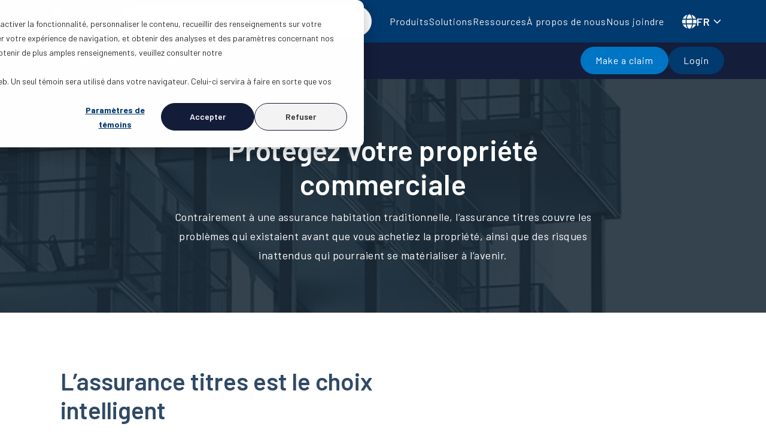

--- FILE ---
content_type: text/html; charset=UTF-8
request_url: https://fct.ca/fr/produits/assurance-titres/proprietaires/commercial
body_size: 15653
content:
<!doctype html><html lang="fr"><head>
    <meta charset="utf-8">
    <title>L’assurance titres commerciale de FCT</title>
    <link rel="shortcut icon" href="https://fct.ca/hubfs/Favicon%20(2).png">
    <meta name="description" content="L’assurance titres commerciale permet un processus d’achat plus efficace et contribue à réduire certains risques imprévus. Voici comment FCT vous protège. ">
    

    
    

    
    
    
    <meta name="viewport" content="width=device-width, initial-scale=1">

    
    <meta property="og:description" content="L’assurance titres commerciale permet un processus d’achat plus efficace et contribue à réduire certains risques imprévus. Voici comment FCT vous protège. ">
    <meta property="og:title" content="L’assurance titres commerciale de FCT">
    <meta name="twitter:description" content="L’assurance titres commerciale permet un processus d’achat plus efficace et contribue à réduire certains risques imprévus. Voici comment FCT vous protège. ">
    <meta name="twitter:title" content="L’assurance titres commerciale de FCT">

    

    
    <style>
a.cta_button{-moz-box-sizing:content-box !important;-webkit-box-sizing:content-box !important;box-sizing:content-box !important;vertical-align:middle}.hs-breadcrumb-menu{list-style-type:none;margin:0px 0px 0px 0px;padding:0px 0px 0px 0px}.hs-breadcrumb-menu-item{float:left;padding:10px 0px 10px 10px}.hs-breadcrumb-menu-divider:before{content:'›';padding-left:10px}.hs-featured-image-link{border:0}.hs-featured-image{float:right;margin:0 0 20px 20px;max-width:50%}@media (max-width: 568px){.hs-featured-image{float:none;margin:0;width:100%;max-width:100%}}.hs-screen-reader-text{clip:rect(1px, 1px, 1px, 1px);height:1px;overflow:hidden;position:absolute !important;width:1px}
</style>

<link rel="stylesheet" href="https://fct.ca/hubfs/hub_generated/template_assets/1/145296937231/1767884550917/template_main.min.css">
<link rel="stylesheet" href="https://fct.ca/hubfs/hub_generated/template_assets/1/145298581136/1767884553115/template_theme-overrides.min.css">
<link rel="stylesheet" href="https://fct.ca/hubfs/hub_generated/module_assets/1/154703552045/1749113527246/module_hd-page-navigation.min.css">
<link rel="stylesheet" href="https://fct.ca/hubfs/hub_generated/module_assets/1/145307533174/1761731413476/module_hd-mega-menu.min.css">
<link rel="stylesheet" href="/hs/hsstatic/cos-LanguageSwitcher/static-1.336/sass/LanguageSwitcher.css">

<style>
  @media (max-width: 991px) {
    
    
    
    
    
    
    
    
    
    
    
    
    
    
    
    
    
    
    
    
    
    
    
    
    
    
    
    
    
    
    
    
    
    
    
    
    
  }

  @media (max-width: 991px) {
    
    
    
    .hd-mega-menu .menu-outer .mega-menu .container .submenu-title-1:after {
      font-family: "Font Awesome 6 Pro";
      grid-template-areas: "logo language hamburger""search search search""menu menu menu";
      font-weight: 900;
      content: "\f078";
    }
    
    .hd-mega-menu .menu-outer .mega-menu .container .submenu-title-2:after {
      font-family: "Font Awesome 6 Pro";
      grid-template-areas: "logo language hamburger""search search search""menu menu menu";
      font-weight: 900;
      content: "\f078";
    }
    
    
    
    
    
    .hd-mega-menu .menu-outer .mega-menu .container .submenu-title-1:after {
      font-family: "Font Awesome 6 Pro";
      grid-template-areas: "logo language hamburger""search search search""menu menu menu";
      font-weight: 900;
      content: "\f078";
    }
    
    .hd-mega-menu .menu-outer .mega-menu .container .submenu-title-2:after {
      font-family: "Font Awesome 6 Pro";
      grid-template-areas: "logo language hamburger""search search search""menu menu menu";
      font-weight: 900;
      content: "\f078";
    }
    
    .hd-mega-menu .menu-outer .mega-menu .container .submenu-title-3:after {
      font-family: "Font Awesome 6 Pro";
      grid-template-areas: "logo language hamburger""search search search""menu menu menu";
      font-weight: 900;
      content: "\f078";
    }
    
    .hd-mega-menu .menu-outer .mega-menu .container .submenu-title-4:after {
      font-family: "Font Awesome 6 Pro";
      grid-template-areas: "logo language hamburger""search search search""menu menu menu";
      font-weight: 900;
      content: "\f078";
    }
    
    
    
    
    
    .hd-mega-menu .menu-outer .mega-menu .container .submenu-title-1:after {
      font-family: "Font Awesome 6 Pro";
      grid-template-areas: "logo language hamburger""search search search""menu menu menu";
      font-weight: 900;
      content: "\f078";
    }
    
    
    
    
    
    .hd-mega-menu .menu-outer .mega-menu .container .submenu-title-1:after {
      font-family: "Font Awesome 6 Pro";
      grid-template-areas: "logo language hamburger""search search search""menu menu menu";
      font-weight: 900;
      content: "\f078";
    }
    
    .hd-mega-menu .menu-outer .mega-menu .container .submenu-title-2:after {
      font-family: "Font Awesome 6 Pro";
      grid-template-areas: "logo language hamburger""search search search""menu menu menu";
      font-weight: 900;
      content: "\f078";
    }
    
    
    
    
    
  }
  @media (max-width: 991px) {


    .hd-mega-menu .menu-outer {
      padding: 0;
      display: grid;
      grid-template-areas:"logo  language hamburger";
        grid-template-columns: 1fr auto auto;
    }

    .hd-mega-menu .menu-outer .hamburger-wrapper, .hd-mega-menu .menu-outer .logo-wrapper {
      background: rgba(1, 58, 111, 1.0);
    }

    .hamburger span, .hamburger span:after, .hamburger span:before {
      background: #f4f4f4;
    }

    .hd-mega-menu .menu-outer.show-menu .hamburger-wrapper {
      border-left: 1px solid rgba(1, 58, 111, 1.0);

    }

    .hd-mega-menu .menu-outer .mega-menu .container .mega-menu-inner .mega-menu-item a,
    .hd-mega-menu .menu-outer .mega-menu .container .mega-menu-inner .mega-menu-item span {
      color: #141D3A;
    }

    .hd-mega-menu a.menu-item,
    .hd-mega-menu span.menu-item {
      color: #013A6F;
    }

    .hd-mega-menu .menu-outer .mega-menu .container .mega-menu-inner .mega-menu-item ul .hs-menu-item a {
      color: #013A6F;
    }
  }

  @media (min-width: 992px) {
    .hd-mega-menu {
      background: rgba(1, 58, 111, 1.0);
    }
    .hd-mega-menu .menu-outer {
      grid-template-areas:"logo search language hamburger";
        grid-template-columns: auto 1fr  auto auto;
    }

    .hd-mega-menu .menu-outer .menu-wrapper .menu-item {
      color: #f4f4f4;

    }

    .hd-mega-menu .menu-outer .menu-wrapper .menu-item:after {
      background:#f4f4f4;
    }
    .hd-mega-menu .menu-outer .menu-wrapper .menu-item:hover {
      color:#f4f4f4;
    }

    .hd-mega-menu .menu-outer .mega-menu {
      background: rgba(255, 255, 255, 1.0)
    }

    .hd-mega-menu .menu-outer .mega-menu .container .mega-menu-inner .mega-menu-item a,
    .hd-mega-menu .menu-outer .mega-menu .container .mega-menu-inner .mega-menu-item span {
      color: #141D3A;
    }

    .hd-mega-menu .menu-outer .mega-menu .container .mega-menu-inner .mega-menu-item ul .hs-menu-item a {
      color: #013A6F;
    }
  }

  
  @media (min-width: 992px) {
    .hd-mega-menu .menu-outer.show-menu {
      grid-template-areas: "logo language hamburger";

    }
  }
  

  /* tab focus */
  .hd-mega-menu .mega-menu a:focus,
  .hd-mega-menu .mega-menu button:focus,
  .hd-mega-menu .hs-menu-item a:focus {
    outline: unset !important;
    box-shadow: unset !important;
  }

</style>


<style>
  #hs_cos_wrapper_widget_1707404880880 .hd-hero-banner-v2 .hero-background-image svg { fill:rgba(#null,0.0); }

#hs_cos_wrapper_widget_1707404880880 .hd-hero-banner-v2 .hero-background-image h1 {
  color:#FFFFFF;
  text-align:center !important;
}

#hs_cos_wrapper_widget_1707404880880 .hd-hero-banner-v2 .hero-background-image p { text-align:center !important; }

#hs_cos_wrapper_widget_1707404880880 .hd-hero-banner-v2 .hero-background-image { background:linear-gradient(0deg,rgba(26,41,54,0.88),rgba(26,41,54,0.88)),url(https://fct.ca/hubfs/0207%20Commercial%20Title%20Insurance%20legal%20%20Balconies.jpeg); }

#hs_cos_wrapper_widget_1707404880880 .hd-hero-banner-v2 .hero-secondary .banner-label .banner-title { color:#304A65; }

#hs_cos_wrapper_widget_1707404880880 .hd-hero-banner-v2 .hero-secondary .banner-label .label-inner svg { fill:rgba(#null,0.0); }

#hs_cos_wrapper_widget_1707404880880 .hd-hero-banner-v2 .hero-secondary .banner-label .label-inner { position:relative; }

#hs_cos_wrapper_widget_1707404880880 .hd-hero-banner-v2 .hero-secondary .banner-label .label-inner:before { background:rgba(#null,0.0); }

#hs_cos_wrapper_widget_1707404880880 .hd-hero-banner-v2 .hero-secondary .banner-label .label-inner .label-text {}

</style>

<link rel="stylesheet" href="https://fct.ca/hubfs/hub_generated/module_assets/1/145904564854/1747657554959/module_hd-switchback.min.css">

<style>
  #hs_cos_wrapper_widget_1709913436168 .content-col h2 { color:#304A65; }

@media (max-width:991px) {
  #hs_cos_wrapper_widget_1709913436168 .hd-switchback-wrapper>.container>.row { flex-direction:column-reverse; }
}

</style>


<style>
  
</style>

<link rel="stylesheet" href="https://fct.ca/hubfs/hub_generated/module_assets/1/149079974943/1747048223609/module_hd-card-v2.min.css">

<style>
  #hs_cos_wrapper_module_17074027290703 .hd-card-v2 .resource-card { margin-bottom:30px; }

#hs_cos_wrapper_module_17074027290703 .hd-card-v2 .resource-card .button-wrapper {
  display:flex;
  flex-wrap:wrap;
  align-items:center;
  gap:16px;
}

</style>


<style>
  #hs_cos_wrapper_module_17074029108652 .hd-card-v2 .resource-card { margin-bottom:30px; }

#hs_cos_wrapper_module_17074029108652 .hd-card-v2 .resource-card .button-wrapper {
  display:flex;
  flex-wrap:wrap;
  align-items:center;
  gap:16px;
}

</style>


<style>
  #hs_cos_wrapper_widget_1707342594718 .hd-contact-banner { background:#1A2936; }

#hs_cos_wrapper_widget_1707342594718 h5 { color:#FFFFFF; }

#hs_cos_wrapper_widget_1707342594718 p { color:#FFFFFF; }

</style>


<style>
  #hs_cos_wrapper_widget_1707405908991 .hd-card-v2 .resource-card { margin-bottom:30px; }

#hs_cos_wrapper_widget_1707405908991 .hd-card-v2 .resource-card .button-wrapper {
  display:flex;
  flex-wrap:wrap;
  align-items:center;
  gap:16px;
}

</style>


<style>
	#hs_cos_wrapper_widget_1700052798353 .hd-footer { background:linear-gradient(243deg,#013A6F 19.81%,#141D3A 148.22%); }

#hs_cos_wrapper_widget_1700052798353 .icon-1 svg path {
  fill:#FFFFFF;
  transition:all 0.3s ease;
}

#hs_cos_wrapper_widget_1700052798353 .icon-1:hover svg path { fill:#cccccc; }

#hs_cos_wrapper_widget_1700052798353 .icon-2 svg path {
  fill:#ffffff;
  transition:all 0.3s ease;
}

#hs_cos_wrapper_widget_1700052798353 .icon-2:hover svg path { fill:#cccccc; }

#hs_cos_wrapper_widget_1700052798353 .icon-3 svg path {
  fill:#FFFFFF;
  transition:all 0.3s ease;
}

#hs_cos_wrapper_widget_1700052798353 .icon-3:hover svg path { fill:#cccccc; }

#hs_cos_wrapper_widget_1700052798353 .icon-4 svg path {
  fill:#FFFFFF;
  transition:all 0.3s ease;
}

#hs_cos_wrapper_widget_1700052798353 .icon-4:hover svg path { fill:#cccccc; }

#hs_cos_wrapper_widget_1700052798353 .hd-footer a,
#hs_cos_wrapper_widget_1700052798353 .hd-footer p { color:#FFFFFF; }

#hs_cos_wrapper_widget_1700052798353 .hd-footer a:hover { color:#CCCCCC; }

</style>

<style>
  @font-face {
    font-family: "Barlow";
    font-weight: 700;
    font-style: normal;
    font-display: swap;
    src: url("/_hcms/googlefonts/Barlow/700.woff2") format("woff2"), url("/_hcms/googlefonts/Barlow/700.woff") format("woff");
  }
  @font-face {
    font-family: "Barlow";
    font-weight: 400;
    font-style: normal;
    font-display: swap;
    src: url("/_hcms/googlefonts/Barlow/regular.woff2") format("woff2"), url("/_hcms/googlefonts/Barlow/regular.woff") format("woff");
  }
  @font-face {
    font-family: "Barlow";
    font-weight: 500;
    font-style: normal;
    font-display: swap;
    src: url("/_hcms/googlefonts/Barlow/500.woff2") format("woff2"), url("/_hcms/googlefonts/Barlow/500.woff") format("woff");
  }
  @font-face {
    font-family: "Barlow";
    font-weight: 600;
    font-style: normal;
    font-display: swap;
    src: url("/_hcms/googlefonts/Barlow/600.woff2") format("woff2"), url("/_hcms/googlefonts/Barlow/600.woff") format("woff");
  }
  @font-face {
    font-family: "Barlow";
    font-weight: 400;
    font-style: normal;
    font-display: swap;
    src: url("/_hcms/googlefonts/Barlow/regular.woff2") format("woff2"), url("/_hcms/googlefonts/Barlow/regular.woff") format("woff");
  }
  @font-face {
    font-family: "Barlow";
    font-weight: 700;
    font-style: normal;
    font-display: swap;
    src: url("/_hcms/googlefonts/Barlow/700.woff2") format("woff2"), url("/_hcms/googlefonts/Barlow/700.woff") format("woff");
  }
</style>

<!-- Editor Styles -->
<style id="hs_editor_style" type="text/css">
.dnd_area-row-0-force-full-width-section > .row-fluid {
  max-width: none !important;
}
.dnd_area-row-4-force-full-width-section > .row-fluid {
  max-width: none !important;
}
.footer-row-0-force-full-width-section > .row-fluid {
  max-width: none !important;
}
/* HubSpot Styles (default) */
.dnd_area-row-0-padding {
  padding-top: 0px !important;
  padding-bottom: 0px !important;
  padding-left: 0px !important;
  padding-right: 0px !important;
}
.dnd_area-row-2-padding {
  padding-bottom: 0px !important;
}
.dnd_area-row-4-padding {
  padding-top: 0px !important;
  padding-bottom: 0px !important;
  padding-left: 0px !important;
  padding-right: 0px !important;
}
.dnd_area-row-4-background-layers {
  background-image: linear-gradient(rgba(47, 64, 81, 1), rgba(47, 64, 81, 1)) !important;
  background-position: left top !important;
  background-size: auto !important;
  background-repeat: no-repeat !important;
}
.dnd_area-row-6-padding {
  padding-top: 0px !important;
  padding-bottom: 80px !important;
}
.cell_17074056995712-padding {
  padding-left: 0px !important;
  padding-right: 0px !important;
}
.cell_17073425949072-background-layers {
  background-image: linear-gradient(rgba(47, 64, 81, 1), rgba(47, 64, 81, 1)) !important;
  background-position: left top !important;
  background-size: auto !important;
  background-repeat: no-repeat !important;
}
.cell_17000527987402-padding {
  padding-left: 0px !important;
  padding-right: 0px !important;
}
</style>
    

    
<!--  Added by GoogleAnalytics4 integration -->
<script>
var _hsp = window._hsp = window._hsp || [];
window.dataLayer = window.dataLayer || [];
function gtag(){dataLayer.push(arguments);}

var useGoogleConsentModeV2 = true;
var waitForUpdateMillis = 1000;


if (!window._hsGoogleConsentRunOnce) {
  window._hsGoogleConsentRunOnce = true;

  gtag('consent', 'default', {
    'ad_storage': 'denied',
    'analytics_storage': 'denied',
    'ad_user_data': 'denied',
    'ad_personalization': 'denied',
    'wait_for_update': waitForUpdateMillis
  });

  if (useGoogleConsentModeV2) {
    _hsp.push(['useGoogleConsentModeV2'])
  } else {
    _hsp.push(['addPrivacyConsentListener', function(consent){
      var hasAnalyticsConsent = consent && (consent.allowed || (consent.categories && consent.categories.analytics));
      var hasAdsConsent = consent && (consent.allowed || (consent.categories && consent.categories.advertisement));

      gtag('consent', 'update', {
        'ad_storage': hasAdsConsent ? 'granted' : 'denied',
        'analytics_storage': hasAnalyticsConsent ? 'granted' : 'denied',
        'ad_user_data': hasAdsConsent ? 'granted' : 'denied',
        'ad_personalization': hasAdsConsent ? 'granted' : 'denied'
      });
    }]);
  }
}

gtag('js', new Date());
gtag('set', 'developer_id.dZTQ1Zm', true);
gtag('config', 'G-14HX6V55DL');
</script>
<script async src="https://www.googletagmanager.com/gtag/js?id=G-14HX6V55DL"></script>

<!-- /Added by GoogleAnalytics4 integration -->

<!--  Added by GoogleTagManager integration -->
<script>
var _hsp = window._hsp = window._hsp || [];
window.dataLayer = window.dataLayer || [];
function gtag(){dataLayer.push(arguments);}

var useGoogleConsentModeV2 = true;
var waitForUpdateMillis = 1000;



var hsLoadGtm = function loadGtm() {
    if(window._hsGtmLoadOnce) {
      return;
    }

    if (useGoogleConsentModeV2) {

      gtag('set','developer_id.dZTQ1Zm',true);

      gtag('consent', 'default', {
      'ad_storage': 'denied',
      'analytics_storage': 'denied',
      'ad_user_data': 'denied',
      'ad_personalization': 'denied',
      'wait_for_update': waitForUpdateMillis
      });

      _hsp.push(['useGoogleConsentModeV2'])
    }

    (function(w,d,s,l,i){w[l]=w[l]||[];w[l].push({'gtm.start':
    new Date().getTime(),event:'gtm.js'});var f=d.getElementsByTagName(s)[0],
    j=d.createElement(s),dl=l!='dataLayer'?'&l='+l:'';j.async=true;j.src=
    'https://www.googletagmanager.com/gtm.js?id='+i+dl;f.parentNode.insertBefore(j,f);
    })(window,document,'script','dataLayer','GTM-MHVLVV');

    window._hsGtmLoadOnce = true;
};

_hsp.push(['addPrivacyConsentListener', function(consent){
  if(consent.allowed || (consent.categories && consent.categories.analytics)){
    hsLoadGtm();
  }
}]);

</script>

<!-- /Added by GoogleTagManager integration -->

    <link rel="canonical" href="https://fct.ca/fr/produits/assurance-titres/proprietaires/commercial">


<meta property="og:url" content="https://fct.ca/fr/produits/assurance-titres/proprietaires/commercial">
<meta name="twitter:card" content="summary">
<meta http-equiv="content-language" content="fr">
<link rel="alternate" hreflang="en" href="https://fct.ca/products/title-insurance/property-owners/commercial">
<link rel="alternate" hreflang="fr" href="https://fct.ca/fr/produits/assurance-titres/proprietaires/commercial">






  <meta name="generator" content="HubSpot"></head>
  <body>
<!--  Added by GoogleTagManager integration -->
<noscript><iframe src="https://www.googletagmanager.com/ns.html?id=GTM-MHVLVV" height="0" width="0" style="display:none;visibility:hidden"></iframe></noscript>

<!-- /Added by GoogleTagManager integration -->

    <div class="body-wrapper   hs-content-id-162154445452 hs-site-page page ">
      
        <div data-global-resource-path="fct-theme/templates/partials/header.html"><header id="header" class="hd-header">
  <div class="container-fluid">
<div class="row-fluid-wrapper">
<div class="row-fluid">
<div class="span12 widget-span widget-type-cell " style="" data-widget-type="cell" data-x="0" data-w="12">

<div class="row-fluid-wrapper row-depth-1 row-number-1 dnd-section">
<div class="row-fluid ">
<div class="span12 widget-span widget-type-cell dnd-column" style="" data-widget-type="cell" data-x="0" data-w="12">

<div class="row-fluid-wrapper row-depth-1 row-number-2 dnd-row">
<div class="row-fluid ">
<div class="span12 widget-span widget-type-custom_widget dnd-module" style="" data-widget-type="custom_widget" data-x="0" data-w="12">
<div id="hs_cos_wrapper_widget_1700227068538" class="hs_cos_wrapper hs_cos_wrapper_widget hs_cos_wrapper_type_module" style="" data-hs-cos-general-type="widget" data-hs-cos-type="module">




<section class="hd-mega-menu">
  <div class="container">
    <div class="row align-items-center">
      <div class="col-12 menu-outer">
        <div class="logo-wrapper">
          

  
	
	
  
	
  
    
    
    
    
    
    <a href="https://fct.ca?hsLang=fr">
  
	<img class="img-fluid" src="https://fct.ca/hubfs/fct-logo.svg" alt="fct-logo" loading="lazy" width="100" height="42">
  
  </a>
  


        </div>
        <div class="search-wrapper">
          <form action="/hs-search-results">
            <input type="hidden" name="language" value="fr">
            <input type="text" class="hs-search-field__input" name="term" autocomplete="off" aria-label="Search" placeholder="Recherche" required>
            <button aria-label="Search" class="search_btn"><i class="fa fa-search" aria-hidden="true"></i></button>
          </form>
        </div>
        <div class="hamburger-wrapper d-lg-none">
          <a class="hamburger" href="#">
            <span></span>
          </a>
        </div>
        <div class="menu-wrapper">
          
          
          <a class="menu-item desktop d-none d-lg-block menu-item-1" href="https://fct.ca/fr/produits?hsLang=fr">
            Produits
          </a>
          
          
          <a class="menu-item desktop d-none d-lg-block menu-item-2" href="">
            Solutions
          </a>
          
          
          <a class="menu-item desktop d-none d-lg-block menu-item-3" href="https://fct.ca/resource-centre?hsLang=fr">
            Ressources
          </a>
          
          
          <a class="menu-item desktop d-none d-lg-block menu-item-4" href="https://fct.ca/fr/a-propos-de-nous?hsLang=fr">
            À propos de nous
          </a>
          
          
          <a class="menu-item desktop d-none d-lg-block" href="https://fct.ca/fr/nous-joindre?hsLang=fr">
            Nous joindre
          </a>
          

          
          
          
          <span class="menu-item mobile d-lg-none menu-item-1 menu-item-first ">
            Produits
            <i class="fa-solid fa-chevron-right"></i>
          </span>
          
          
          
          
          <span class="menu-item mobile d-lg-none menu-item-2">
            Solutions
            <i class="fa-solid fa-chevron-right"></i>
          </span>
          
          
          
          
          <span class="menu-item mobile d-lg-none menu-item-3">
            Ressources
            <i class="fa-solid fa-chevron-right"></i>
          </span>
          
          
          
          
          <span class="menu-item mobile d-lg-none menu-item-4">
            À propos de nous
            <i class="fa-solid fa-chevron-right"></i>
          </span>
          
          
          
          
          <a class="menu-item mobile d-lg-none menu-item-5" href="https://fct.ca/fr/nous-joindre?hsLang=fr">
            Nous joindre
          </a>
          
          
        </div>
        
        <div class="header-lang">
          
          <div class="header-lang-label" style="text-transform: uppercase;">
            <img src="https://fct.ca/hubfs/HD%20Assets/Images/icons/Glob.svg" alt="Globe Icon" width="24" height="24">
            fr
          </div>
          <span id="hs_cos_wrapper_widget_1700227068538_language_switcher" class="hs_cos_wrapper hs_cos_wrapper_widget hs_cos_wrapper_type_language_switcher" style="" data-hs-cos-general-type="widget" data-hs-cos-type="language_switcher"><div class="lang_switcher_class">
   <div class="globe_class" onclick="">
       <ul class="lang_list_class">
           <li>
               <a class="lang_switcher_link" data-language="fr" lang="fr" href="https://fct.ca/fr/produits/assurance-titres/proprietaires/commercial">Français</a>
           </li>
           <li>
               <a class="lang_switcher_link" data-language="en" lang="en" href="https://fct.ca/products/title-insurance/property-owners/commercial">English</a>
           </li>
       </ul>
   </div>
</div></span>
          <img src="https://fct.ca/hubfs/HD%20Assets/Images/icons/arrow-down.svg" alt="Globe Icon" width="24" height="24">
           
        </div>
        
        
        
        <div class="mega-menu mega-menu-1">
          <div class="container">
            <div class="mega-menu-inner">
              <a class="back-button d-lg-none">
                <i class="fa-solid fa-chevron-left"></i>
                Back
              </a>
              
              <a class="menu-item-link d-lg-none" href="https://fct.ca/fr/produits?hsLang=fr">
                Produits
              </a>
              
              <div class="mega-menu-item mega-menu-item1">
                
                
                
                <div class="title-wrapper submenu-title submenu-title-1">
                  <a href="https://fct.ca/fr/produits/assurance-titres?hsLang=fr">
                    
  <span class="h5">Assurance Titres </span>

                  </a>
                </div>
                
                <span id="hs_cos_wrapper_widget_1700227068538_" class="hs_cos_wrapper hs_cos_wrapper_widget hs_cos_wrapper_type_simple_menu" style="" data-hs-cos-general-type="widget" data-hs-cos-type="simple_menu"><div id="hs_menu_wrapper_widget_1700227068538_" class="hs-menu-wrapper active-branch flyouts hs-menu-flow-horizontal" role="navigation" data-sitemap-name="" data-menu-id="" aria-label="Navigation Menu">
 <ul role="menu">
  <li class="hs-menu-item hs-menu-depth-1" role="none"><a href="https://fct.ca/fr/produits/assurance-titres/proprietaires" role="menuitem" target="_self">Protéger les propriétaires</a></li>
  <li class="hs-menu-item hs-menu-depth-1" role="none"><a href="https://fct.ca/fr/produits/assurance-titres/preteurs" role="menuitem" target="_self">Pour les prêteurs</a></li>
  <li class="hs-menu-item hs-menu-depth-1" role="none"><a href="https://fct.ca/fr/produits/assurance-titres/professionnels-juridiques" role="menuitem" target="_self">Pour les professionnels juridiques</a></li>
 </ul>
</div></span>
              </div>
              
              <div class="mega-menu-item mega-menu-item2">
                
                
                
                <div class="title-wrapper submenu-title submenu-title-2">
                  <a href="https://fct.ca/fr/produits/assurance-erreurs-et-omissions?hsLang=fr">
                    
  <span class="h5">Assurance Erreurs et Omissions </span>

                  </a>
                </div>
                
                <span id="hs_cos_wrapper_widget_1700227068538_" class="hs_cos_wrapper hs_cos_wrapper_widget hs_cos_wrapper_type_simple_menu" style="" data-hs-cos-general-type="widget" data-hs-cos-type="simple_menu"><div id="hs_menu_wrapper_widget_1700227068538_" class="hs-menu-wrapper active-branch flyouts hs-menu-flow-horizontal" role="navigation" data-sitemap-name="" data-menu-id="" aria-label="Navigation Menu">
 <ul role="menu">
  <li class="hs-menu-item hs-menu-depth-1" role="none"><a href="https://moreprotection.fct.ca/our-coverage-eo-extra/" role="menuitem" target="_blank" rel="noopener">E&amp;O Extra</a></li>
  <li class="hs-menu-item hs-menu-depth-1" role="none"><a href="https://moreprotection.fct.ca/our-coverage-eo-complete/" role="menuitem" target="_blank" rel="noopener">E&amp;O Complete</a></li>
  <li class="hs-menu-item hs-menu-depth-1" role="none"><a href="https://moreprotection.fct.ca/our-coverage-deal-protection-endorsement/" role="menuitem" target="_blank" rel="noopener">Deal Protection Endorsement</a></li>
 </ul>
</div></span>
              </div>
              
            </div>
            <div class="cta-card-container">
              
              
              
              
  <div class="card-1col card-1col--no-padding-with-image">
		
    
		
		
			<div class="image-wrapper">
				

  
	
	
		
	
  
	
  
	<img class="img-fluid" src="https://fct.ca/hs-fs/hubfs/mega-menu-card-image.png?width=548&amp;height=546&amp;name=mega-menu-card-image.png" alt="mega-menu-card-image" loading="lazy" width="548" height="546" style="max-width: 100%; height: auto;" srcset="https://fct.ca/hs-fs/hubfs/mega-menu-card-image.png?width=274&amp;height=273&amp;name=mega-menu-card-image.png 274w, https://fct.ca/hs-fs/hubfs/mega-menu-card-image.png?width=548&amp;height=546&amp;name=mega-menu-card-image.png 548w, https://fct.ca/hs-fs/hubfs/mega-menu-card-image.png?width=822&amp;height=819&amp;name=mega-menu-card-image.png 822w, https://fct.ca/hs-fs/hubfs/mega-menu-card-image.png?width=1096&amp;height=1092&amp;name=mega-menu-card-image.png 1096w, https://fct.ca/hs-fs/hubfs/mega-menu-card-image.png?width=1370&amp;height=1365&amp;name=mega-menu-card-image.png 1370w, https://fct.ca/hs-fs/hubfs/mega-menu-card-image.png?width=1644&amp;height=1638&amp;name=mega-menu-card-image.png 1644w" sizes="(max-width: 548px) 100vw, 548px">
  


				
			</div>
		
    <div class="contents">
		  
      
              
  <span class="h5">Fraude Titre </span>

              <p>
                Apprenez à vous protéger contre la fraude au titre.
              </p>
              
              
  

    
		
			
			
			
			<a class="btn secondary-button page-jump" href="https://fct.ca/fr/produits/assurance-titres/proprietaires/fraude-titre?hsLang=fr">
				En savoir plus
			</a>
    
  

              
              
    </div>
  </div>
 
            </div>
          </div>
        </div>
        
        
        
        <div class="mega-menu mega-menu-2">
          <div class="container">
            <div class="mega-menu-inner">
              <a class="back-button d-lg-none">
                <i class="fa-solid fa-chevron-left"></i>
                Back
              </a>
              
              <a class="menu-item-link d-lg-none" href="">
                Solutions
              </a>
              
              <div class="mega-menu-item mega-menu-item1">
                
                
                
                <div class="title-wrapper submenu-title submenu-title-1">
                  <a href="https://fct.ca/fr/solutions/professionnels-juridiques?hsLang=fr">
                    
  <span class="h5">Pour les professionnels juridiques </span>

                  </a>
                </div>
                
                <span id="hs_cos_wrapper_widget_1700227068538_" class="hs_cos_wrapper hs_cos_wrapper_widget hs_cos_wrapper_type_simple_menu" style="" data-hs-cos-general-type="widget" data-hs-cos-type="simple_menu"><div id="hs_menu_wrapper_widget_1700227068538_" class="hs-menu-wrapper active-branch flyouts hs-menu-flow-horizontal" role="navigation" data-sitemap-name="" data-menu-id="" aria-label="Navigation Menu">
 <ul role="menu">
  <li class="hs-menu-item hs-menu-depth-1" role="none"><a href="https://fct.ca/fr/solutions/professionnels-juridiques/lender-lawyer-connect-llc" role="menuitem" target="_self">Instructions et gestion des documents</a></li>
  <li class="hs-menu-item hs-menu-depth-1" role="none"><a href="https://fct.ca/fr/solutions/professionnels-juridiques/services-de-remboursement" role="menuitem" target="_self">Services de remboursement</a></li>
  <li class="hs-menu-item hs-menu-depth-1" role="none"><a href="https://fct.ca/fr/solutions/professionnels-juridiques/transfert-de-fonds-de-cloture" role="menuitem" target="_self">Transfert de fonds de cloture</a></li>
  <li class="hs-menu-item hs-menu-depth-1 hs-item-has-children" role="none"><a href="https://fct.ca/fr/solutions/professionnels-juridiques/commander" aria-haspopup="true" aria-expanded="false" role="menuitem" target="_self">Commander une assurance titres</a>
   <ul role="menu" class="hs-menu-children-wrapper">
    <li class="hs-menu-item hs-menu-depth-2" role="none"><a href="https://fct.ca/fr/solutions/professionnels-juridiques/commander/commande-residentiel" role="menuitem" target="_self">Residentiel</a></li>
    <li class="hs-menu-item hs-menu-depth-2" role="none"><a href="https://fct.ca/fr/solutions/professionnels-juridiques/commander/commande-commercial" role="menuitem" target="_self">Commercial</a></li>
   </ul></li>
  <li class="hs-menu-item hs-menu-depth-1" role="none"><a href="https://fct.ca/fr/solutions/legal-professionals/client-id-verification" role="menuitem" target="_self">Vérification de l’identité du client</a></li>
  <li class="hs-menu-item hs-menu-depth-1" role="none"><a href="https://fct.ca/fr/solutions/professionnels-juridiques/search-assist" role="menuitem" target="_self">Search Assist™</a></li>
 </ul>
</div></span>
              </div>
              
              <div class="mega-menu-item mega-menu-item2">
                
                
                
                <div class="title-wrapper submenu-title submenu-title-2">
                  <a href="https://fct.ca/fr/solutions/preteurs?hsLang=fr">
                    
  <span class="h5">Pour les prêteurs </span>

                  </a>
                </div>
                
                <span id="hs_cos_wrapper_widget_1700227068538_" class="hs_cos_wrapper hs_cos_wrapper_widget hs_cos_wrapper_type_simple_menu" style="" data-hs-cos-general-type="widget" data-hs-cos-type="simple_menu"><div id="hs_menu_wrapper_widget_1700227068538_" class="hs-menu-wrapper active-branch flyouts hs-menu-flow-horizontal" role="navigation" data-sitemap-name="" data-menu-id="" aria-label="Navigation Menu">
 <ul role="menu">
  <li class="hs-menu-item hs-menu-depth-1" role="none"><a href="https://fct.ca/fr/solutions/preteurs/remboursements" role="menuitem" target="_self">Remboursements</a></li>
  <li class="hs-menu-item hs-menu-depth-1" role="none"><a href="https://fct.ca/fr/solutions/preteurs/evaluations-de-proprietes" role="menuitem" target="_self">Évaluations immobilières </a></li>
  <li class="hs-menu-item hs-menu-depth-1 hs-item-has-children" role="none"><a href="https://fct.ca/fr/solutions/preteurs/traitement-hypothecaire" aria-haspopup="true" aria-expanded="false" role="menuitem" target="_self">Traitement hypothécaires</a>
   <ul role="menu" class="hs-menu-children-wrapper">
    <li class="hs-menu-item hs-menu-depth-2" role="none"><a href="https://fct.ca/fr/solutions/preteurs/traitement-hypothecaire/instructions-hypothecaires" role="menuitem" target="_self">Instructions hypothécaires</a></li>
    <li class="hs-menu-item hs-menu-depth-2" role="none"><a href="https://fct.ca/fr/solutions/preteurs/traitement-hypothecaire/refinancement-et-transfert" role="menuitem" target="_self">Refinancement et transfert</a></li>
   </ul></li>
  <li class="hs-menu-item hs-menu-depth-1" role="none"><a href="https://fct.ca/fr/solutions/courtier" role="menuitem" target="_self"><span class="main-link">Courtier</span></a></li>
 </ul>
</div></span>
              </div>
              
              <div class="mega-menu-item mega-menu-item3">
                
                
                
                <div class="title-wrapper submenu-title submenu-title-3">
                  <a href="https://fct.ca/fr/solutions/syndics?hsLang=fr">
                    
  <span class="h5">Pour les syndics </span>

                  </a>
                </div>
                
                <span id="hs_cos_wrapper_widget_1700227068538_" class="hs_cos_wrapper hs_cos_wrapper_widget hs_cos_wrapper_type_simple_menu" style="" data-hs-cos-general-type="widget" data-hs-cos-type="simple_menu"><div id="hs_menu_wrapper_widget_1700227068538_" class="hs-menu-wrapper active-branch flyouts hs-menu-flow-horizontal" role="navigation" data-sitemap-name="" data-menu-id="" aria-label="Navigation Menu">
 <ul role="menu">
  <li class="hs-menu-item hs-menu-depth-1" role="none"><a href="https://fct.ca/fr/solutions/syndics/ascend" role="menuitem" target="_self">Ascend</a></li>
  <li class="hs-menu-item hs-menu-depth-1" role="none"><a href="https://fct.ca/fr/solutions/syndics/fct-renew" role="menuitem" target="_self">FCT Renew<sup>MC</sup></a></li>
  <li class="hs-menu-item hs-menu-depth-1" role="none"><a href="https://fct.ca/fr/solutions/syndics/services-de-donnees" role="menuitem" target="_self">Services de données</a></li>
  <li class="hs-menu-item hs-menu-depth-1" role="none"><a href="https://fct.ca/fr/solutions/professionnels-du-recouvrement" role="menuitem" target="_self"><span class="main-link">Pour les professionnels du recouvrement</span></a></li>
  <li class="hs-menu-item hs-menu-depth-1" role="none"><a href="https://fct.ca/fr/solutions/professionnels-du-recouvrement/services-de-gestion-des-insolvabilites" role="menuitem" target="_self">Services de gestion des insolvabilités</a></li>
  <li class="hs-menu-item hs-menu-depth-1" role="none"><a href="https://fct.ca/fr/solutions/professionnels-du-recouvrement/recouvrements-de-creances" role="menuitem" target="_self">Recouvrements de créances non garanties et garanties</a></li>
 </ul>
</div></span>
              </div>
              
              <div class="mega-menu-item mega-menu-item4">
                
                
                
                <div class="title-wrapper submenu-title submenu-title-4">
                  <a href="https://fct.ca/solutions/property-intelligence?hsLang=fr">
                    
  <span class="h5">Renseignements sur les propriétés </span>

                  </a>
                </div>
                
                <span id="hs_cos_wrapper_widget_1700227068538_" class="hs_cos_wrapper hs_cos_wrapper_widget hs_cos_wrapper_type_simple_menu" style="" data-hs-cos-general-type="widget" data-hs-cos-type="simple_menu"><div id="hs_menu_wrapper_widget_1700227068538_" class="hs-menu-wrapper active-branch flyouts hs-menu-flow-horizontal" role="navigation" data-sitemap-name="" data-menu-id="" aria-label="Navigation Menu">
 <ul role="menu">
  <li class="hs-menu-item hs-menu-depth-1" role="none"><a href="https://fct.ca/fr/solutions/renseignements-sur-les-proprietes/analyse-et-surveillance-du-portefeuille" role="menuitem" target="_self">Surveillance analyse portefeuille</a></li>
  <li class="hs-menu-item hs-menu-depth-1" role="none"><a href="https://fct.ca/fr/solutions/renseignements-sur-les-proprietes/donnees-agregees" role="menuitem" target="_self">Donnees en bloc</a></li>
 </ul>
</div></span>
              </div>
              
            </div>
            <div class="cta-card-container">
              
              
              
              
  <div class="card-1col card-1col--no-padding-with-image">
		
    
		
		
			<div class="image-wrapper">
				

  
	
	
		
	
  
	
  
	<img class="img-fluid" src="https://fct.ca/hs-fs/hubfs/HD%20Assets/Images/mega-menu-services-card.jpg?width=259&amp;height=255&amp;name=mega-menu-services-card.jpg" alt="mega-menu-services-card" loading="lazy" width="259" height="255" style="max-width: 100%; height: auto;" srcset="https://fct.ca/hs-fs/hubfs/HD%20Assets/Images/mega-menu-services-card.jpg?width=130&amp;height=128&amp;name=mega-menu-services-card.jpg 130w, https://fct.ca/hs-fs/hubfs/HD%20Assets/Images/mega-menu-services-card.jpg?width=259&amp;height=255&amp;name=mega-menu-services-card.jpg 259w, https://fct.ca/hs-fs/hubfs/HD%20Assets/Images/mega-menu-services-card.jpg?width=389&amp;height=383&amp;name=mega-menu-services-card.jpg 389w, https://fct.ca/hs-fs/hubfs/HD%20Assets/Images/mega-menu-services-card.jpg?width=518&amp;height=510&amp;name=mega-menu-services-card.jpg 518w, https://fct.ca/hs-fs/hubfs/HD%20Assets/Images/mega-menu-services-card.jpg?width=648&amp;height=638&amp;name=mega-menu-services-card.jpg 648w, https://fct.ca/hs-fs/hubfs/HD%20Assets/Images/mega-menu-services-card.jpg?width=777&amp;height=765&amp;name=mega-menu-services-card.jpg 777w" sizes="(max-width: 259px) 100vw, 259px">
  


				
			</div>
		
    <div class="contents">
		  
      
              
  <span class="h5">Intelligence immobilière </span>

              <p>
                Données de propriété fournies via une API.
              </p>
              
              
  

    
		
			
			
			
			<a class="btn secondary-button page-jump" href="https://fct.ca/fr/solutions/renseignements-sur-les-proprietes?hsLang=fr">
				En savoir plus
			</a>
    
  

              
              
    </div>
  </div>
 
            </div>
          </div>
        </div>
        
        
        
        <div class="mega-menu mega-menu-3">
          <div class="container">
            <div class="mega-menu-inner">
              <a class="back-button d-lg-none">
                <i class="fa-solid fa-chevron-left"></i>
                Back
              </a>
              
              <a class="menu-item-link d-lg-none" href="https://fct.ca/resource-centre?hsLang=fr">
                Ressources
              </a>
              
              <div class="mega-menu-item mega-menu-item1">
                
                
                
                <div class="title-wrapper submenu-title submenu-title-1">
                  <a href="https://fct.ca/fr/centre-ressources?hsLang=fr">
                    
  <span class="h5">Bibliothèque de ressources </span>

                  </a>
                </div>
                
                <span id="hs_cos_wrapper_widget_1700227068538_" class="hs_cos_wrapper hs_cos_wrapper_widget hs_cos_wrapper_type_simple_menu" style="" data-hs-cos-general-type="widget" data-hs-cos-type="simple_menu"><div id="hs_menu_wrapper_widget_1700227068538_" class="hs-menu-wrapper active-branch flyouts hs-menu-flow-horizontal" role="navigation" data-sitemap-name="" data-menu-id="" aria-label="Navigation Menu">
 <ul role="menu">
  <li class="hs-menu-item hs-menu-depth-1" role="none"><a href="https://fct.ca/fr/blog" role="menuitem" target="_self">Blogue</a></li>
  <li class="hs-menu-item hs-menu-depth-1" role="none"><a href="https://fct.ca/fr/press" role="menuitem" target="_self">Centre des médias</a></li>
  <li class="hs-menu-item hs-menu-depth-1" role="none"><a href="https://fct.ca/fr/webinaires" role="menuitem" target="_self">Webinaires</a></li>
  <li class="hs-menu-item hs-menu-depth-1" role="none"><a href="https://fct.ca/fr/au-sein-de-fct" role="menuitem" target="_self">Au sein de FCT</a></li>
 </ul>
</div></span>
              </div>
              
            </div>
            <div class="cta-card-container">
              
              
              
              
  <div class="card-1col card-1col--no-padding-with-image">
		
    
		
		
			<div class="image-wrapper">
				

  
	
	
		
	
  
	
  
	<img class="img-fluid" src="https://fct.ca/hs-fs/hubfs/Le%20guide%20indispensable%20de%20l%E2%80%99assurance%20titres%20pour%20les%20propri%C3%A9taires.png?width=1050&amp;height=551&amp;name=Le%20guide%20indispensable%20de%20l%E2%80%99assurance%20titres%20pour%20les%20propri%C3%A9taires.png" alt="Le guide indispensable de l’assurance titres pour les propriétaires" loading="lazy" width="1050" height="551" style="max-width: 100%; height: auto;" srcset="https://fct.ca/hs-fs/hubfs/Le%20guide%20indispensable%20de%20l%E2%80%99assurance%20titres%20pour%20les%20propri%C3%A9taires.png?width=525&amp;height=276&amp;name=Le%20guide%20indispensable%20de%20l%E2%80%99assurance%20titres%20pour%20les%20propri%C3%A9taires.png 525w, https://fct.ca/hs-fs/hubfs/Le%20guide%20indispensable%20de%20l%E2%80%99assurance%20titres%20pour%20les%20propri%C3%A9taires.png?width=1050&amp;height=551&amp;name=Le%20guide%20indispensable%20de%20l%E2%80%99assurance%20titres%20pour%20les%20propri%C3%A9taires.png 1050w, https://fct.ca/hs-fs/hubfs/Le%20guide%20indispensable%20de%20l%E2%80%99assurance%20titres%20pour%20les%20propri%C3%A9taires.png?width=1575&amp;height=827&amp;name=Le%20guide%20indispensable%20de%20l%E2%80%99assurance%20titres%20pour%20les%20propri%C3%A9taires.png 1575w, https://fct.ca/hs-fs/hubfs/Le%20guide%20indispensable%20de%20l%E2%80%99assurance%20titres%20pour%20les%20propri%C3%A9taires.png?width=2100&amp;height=1102&amp;name=Le%20guide%20indispensable%20de%20l%E2%80%99assurance%20titres%20pour%20les%20propri%C3%A9taires.png 2100w, https://fct.ca/hs-fs/hubfs/Le%20guide%20indispensable%20de%20l%E2%80%99assurance%20titres%20pour%20les%20propri%C3%A9taires.png?width=2625&amp;height=1378&amp;name=Le%20guide%20indispensable%20de%20l%E2%80%99assurance%20titres%20pour%20les%20propri%C3%A9taires.png 2625w, https://fct.ca/hs-fs/hubfs/Le%20guide%20indispensable%20de%20l%E2%80%99assurance%20titres%20pour%20les%20propri%C3%A9taires.png?width=3150&amp;height=1653&amp;name=Le%20guide%20indispensable%20de%20l%E2%80%99assurance%20titres%20pour%20les%20propri%C3%A9taires.png 3150w" sizes="(max-width: 1050px) 100vw, 1050px">
  


				
			</div>
		
    <div class="contents">
		  
      
              
  <span class="h5">Blog en vedette </span>

              <p>
                Le guide indispensable de l’assurance titres pour les propriétaires.
              </p>
              
              
  

    
		
			
			
			
			<a class="btn secondary-button page-jump" href="https://fct.ca/fr/blog/guide-indispensable-de-lassurance-titres-pour-les-proprietaires?hsLang=fr" target="_blank" rel="noopener">
				Lire l'article
			</a>
    
  

              
              
    </div>
  </div>
 
            </div>
          </div>
        </div>
        
        
        
        <div class="mega-menu mega-menu-4">
          <div class="container">
            <div class="mega-menu-inner">
              <a class="back-button d-lg-none">
                <i class="fa-solid fa-chevron-left"></i>
                Back
              </a>
              
              <a class="menu-item-link d-lg-none" href="https://fct.ca/fr/a-propos-de-nous?hsLang=fr">
                À propos de nous
              </a>
              
              <div class="mega-menu-item mega-menu-item1">
                
                
                
                <div class="title-wrapper submenu-title submenu-title-1">
                  <a href="https://fct.ca/fr/a-propos-de-nous?hsLang=fr">
                    
  <span class="h5">À propos de FCT </span>

                  </a>
                </div>
                
                <span id="hs_cos_wrapper_widget_1700227068538_" class="hs_cos_wrapper hs_cos_wrapper_widget hs_cos_wrapper_type_simple_menu" style="" data-hs-cos-general-type="widget" data-hs-cos-type="simple_menu"><div id="hs_menu_wrapper_widget_1700227068538_" class="hs-menu-wrapper active-branch flyouts hs-menu-flow-horizontal" role="navigation" data-sitemap-name="" data-menu-id="" aria-label="Navigation Menu">
 <ul role="menu">
  <li class="hs-menu-item hs-menu-depth-1 hs-item-has-children" role="none"><a href="https://fct.ca/fr/a-propos-de-nous/nos-employes" aria-haspopup="true" aria-expanded="false" role="menuitem" target="_self">Nos Employés</a>
   <ul role="menu" class="hs-menu-children-wrapper">
    <li class="hs-menu-item hs-menu-depth-2" role="none"><a href="https://fct.ca/fr/a-propos-de-nous/nos-employes/equipe-de-direction" role="menuitem" target="_self">Équipe de direction</a></li>
   </ul></li>
  <li class="hs-menu-item hs-menu-depth-1" role="none"><a href="https://fct.ca/fr/a-propos-de-nous/prendre-soin-de-la-communaute" role="menuitem" target="_self">Prendre soin de la communaute</a></li>
 </ul>
</div></span>
              </div>
              
              <div class="mega-menu-item mega-menu-item2">
                
                
                
                <div class="title-wrapper submenu-title submenu-title-2">
                  <a href="https://fct.ca/fr/a-propos-de-nous?hsLang=fr">
                    
  <span class="h5">Carrieres </span>

                  </a>
                </div>
                
                <span id="hs_cos_wrapper_widget_1700227068538_" class="hs_cos_wrapper hs_cos_wrapper_widget hs_cos_wrapper_type_simple_menu" style="" data-hs-cos-general-type="widget" data-hs-cos-type="simple_menu"><div id="hs_menu_wrapper_widget_1700227068538_" class="hs-menu-wrapper active-branch flyouts hs-menu-flow-horizontal" role="navigation" data-sitemap-name="" data-menu-id="" aria-label="Navigation Menu">
 <ul role="menu">
  <li class="hs-menu-item hs-menu-depth-1" role="none"><a href="https://firstam.wd1.myworkdayjobs.com/en-US/fctcareers" role="menuitem" target="_blank" rel="noopener">Opportunités actuelles</a></li>
 </ul>
</div></span>
              </div>
              
            </div>
            <div class="cta-card-container">
              
              
              
              
  <div class="card-1col card-1col--no-padding-with-image">
		
    
		
		
			<div class="image-wrapper">
				

  
	
	
		
	
  
	
  
	<img class="img-fluid" src="https://fct.ca/hs-fs/hubfs/IMG_2551.jpeg?width=1599&amp;height=990&amp;name=IMG_2551.jpeg" alt="Rencontrez le récipiendaire de la bourse d’études William G. Davis de 2025" loading="lazy" width="1599" height="990" style="max-width: 100%; height: auto;" srcset="https://fct.ca/hs-fs/hubfs/IMG_2551.jpeg?width=800&amp;height=495&amp;name=IMG_2551.jpeg 800w, https://fct.ca/hs-fs/hubfs/IMG_2551.jpeg?width=1599&amp;height=990&amp;name=IMG_2551.jpeg 1599w, https://fct.ca/hs-fs/hubfs/IMG_2551.jpeg?width=2399&amp;height=1485&amp;name=IMG_2551.jpeg 2399w, https://fct.ca/hs-fs/hubfs/IMG_2551.jpeg?width=3198&amp;height=1980&amp;name=IMG_2551.jpeg 3198w, https://fct.ca/hs-fs/hubfs/IMG_2551.jpeg?width=3998&amp;height=2475&amp;name=IMG_2551.jpeg 3998w, https://fct.ca/hs-fs/hubfs/IMG_2551.jpeg?width=4797&amp;height=2970&amp;name=IMG_2551.jpeg 4797w" sizes="(max-width: 1599px) 100vw, 1599px">
  


				
			</div>
		
    <div class="contents">
		  
      
              
  <span class="h5">Rencontrez le récipiendaire de la bourse d’études William G. Davis de 2025 </span>

              <p>
                
              </p>
              
              
  

    
		
			
			
			
			<a class="btn secondary-button page-jump" href="https://fct.ca/fr/blog/rencontrez-le-recipiendaire-de-la-bourse-detudes-william-g.-davis-de-2025?hsLang=fr">
				Lire l'article
			</a>
    
  

              
              
    </div>
  </div>
 
            </div>
          </div>
        </div>
        
        
        
        
      </div>
    </div>
  </div>
</section>




</div>

</div><!--end widget-span -->
</div><!--end row-->
</div><!--end row-wrapper -->

</div><!--end widget-span -->
</div><!--end row-->
</div><!--end row-wrapper -->

</div><!--end widget-span -->
</div>
</div>
</div>
</header></div>
      

      
      <main id="main-content" class="body-container-wrapper">
        
				  <div id="hs_cos_wrapper_module_170651901501520" class="hs_cos_wrapper hs_cos_wrapper_widget hs_cos_wrapper_type_module" style="" data-hs-cos-general-type="widget" data-hs-cos-type="module">





  <section class="button-bar" aria-label="Secondary Navigation">
    <div class="container">
      <div class="row justify-content-center  justify-content-lg-between align-items-center">
        <!-- Left-side menu links -->
        <div class="col-12 col-sm-auto">
            <div class="navigation-container">
            
              
                
                
                <a href="https://fct.ca/website-faq?hsLang=fr">
                  Welcome to the new fct.ca! Click here to learn more.
                </a>
              
            
            </div>
        </div>
        <!-- Button bar buttons -->
        <div class="col-12 col-lg-auto button-bar-button-wrapper">
           
            
  

    
		
			
			
			
			<a class="btn tertiary-button btn-overwrite page-jump" href="https://fct.ca/claims?hsLang=fr">
				Make a claim
			</a>
    
  

          
          <div class="login-wrapper">
            
              
  

    
		
			
			
			
			<a class="btn tertiary-button login-btn btn-overwrite page-jump" href="https://fct.ca/login?hsLang=fr">
				Login
			</a>
    
  

            
          </div>
        </div>
      </div>
    </div>
  </section>
</div>
        
        
<div class="container-fluid body-container body-container-home">
<div class="row-fluid-wrapper">
<div class="row-fluid">
<div class="span12 widget-span widget-type-cell " style="" data-widget-type="cell" data-x="0" data-w="12">

<div class="row-fluid-wrapper row-depth-1 row-number-1 dnd_area-row-0-force-full-width-section dnd-section dnd_area-row-0-padding">
<div class="row-fluid ">
<div class="span12 widget-span widget-type-cell dnd-column cell_17074056995712-padding" style="" data-widget-type="cell" data-x="0" data-w="12">

<div class="row-fluid-wrapper row-depth-1 row-number-2 dnd-row">
<div class="row-fluid ">
<div class="span12 widget-span widget-type-custom_widget dnd-module" style="" data-widget-type="custom_widget" data-x="0" data-w="12">
<div id="hs_cos_wrapper_widget_1707404880880" class="hs_cos_wrapper hs_cos_wrapper_widget hs_cos_wrapper_type_module" style="" data-hs-cos-general-type="widget" data-hs-cos-type="module">


<section class="hd-hero-banner-v2">
  <div class="hero-background-image">
    <div class="container">
      <div class="row justify-content-center">
        <div class="col-12 col-lg-8">
          
          
  <h1>Protégez votre propriété commerciale </h1>

          
  <p><span style="color: #ffffff;">Contrairement à une assurance habitation traditionnelle, l’assurance titres couvre les problèmes qui existaient avant que vous achetiez la propriété, ainsi que des risques inattendus qui pourraient se matérialiser à l’avenir.</span> </p>

        </div>
      </div>
    </div>
  </div>
  
</section>

</div>

</div><!--end widget-span -->
</div><!--end row-->
</div><!--end row-wrapper -->

</div><!--end widget-span -->
</div><!--end row-->
</div><!--end row-wrapper -->

<div class="row-fluid-wrapper row-depth-1 row-number-3 dnd-section">
<div class="row-fluid ">
<div class="span12 widget-span widget-type-cell dnd-column" style="" data-widget-type="cell" data-x="0" data-w="12">

<div class="row-fluid-wrapper row-depth-1 row-number-4 dnd-row">
<div class="row-fluid ">
<div class="span12 widget-span widget-type-custom_widget dnd-module" style="" data-widget-type="custom_widget" data-x="0" data-w="12">
<div id="hs_cos_wrapper_widget_1709913436168" class="hs_cos_wrapper hs_cos_wrapper_widget hs_cos_wrapper_type_module" style="" data-hs-cos-general-type="widget" data-hs-cos-type="module">




<section class="hd-switchback-wrapper">

  <div class="container">
    <div class="row align-items-center justify-content-center ">
      
      <div class="content-col col-12 col-lg-6 mb-3 mb-lg-0">
        
  <h2>L’assurance titres est le choix intelligent </h2>

        <p>L’assurance titres vous donne confiance en vos achats immobiliers. Il n’y a pas deux transactions immobilières commerciales identiques. C’est pourquoi nous offrons une couverture assurance titres complète et personnalisable, adaptée à vos besoins. Vous obtenez la couverture dont vous avez besoin, au moment où vous en avez besoin.<br><br>Contrairement aux polices d’assurance traditionnelles, l’assurance titres commerciale vous protège contre les problèmes survenus avant que vous souscriviez la police, comme les défauts de titre et les erreurs d’arpentage. Elle couvre également les problèmes qui pourraient survenir dans le futur.</p>
        
      </div>
      
      <div class="col-12 col-lg-6 text-center ">
        

  
	
	
		
	
  
	
  
	<img class="img-fluid" src="https://fct.ca/hs-fs/hubfs/0416B%20Order%20Title%20Insurance%20Online%20Commercial%20Lawyers%20%20Female%20professional%20working%20blue%20blazer.jpg?width=1000&amp;height=548&amp;name=0416B%20Order%20Title%20Insurance%20Online%20Commercial%20Lawyers%20%20Female%20professional%20working%20blue%20blazer.jpg" alt="0416B Order Title Insurance Online Commercial Lawyers  Female professional working blue blazer" loading="lazy" width="1000" height="548" style="max-width: 100%; height: auto;" srcset="https://fct.ca/hs-fs/hubfs/0416B%20Order%20Title%20Insurance%20Online%20Commercial%20Lawyers%20%20Female%20professional%20working%20blue%20blazer.jpg?width=500&amp;height=274&amp;name=0416B%20Order%20Title%20Insurance%20Online%20Commercial%20Lawyers%20%20Female%20professional%20working%20blue%20blazer.jpg 500w, https://fct.ca/hs-fs/hubfs/0416B%20Order%20Title%20Insurance%20Online%20Commercial%20Lawyers%20%20Female%20professional%20working%20blue%20blazer.jpg?width=1000&amp;height=548&amp;name=0416B%20Order%20Title%20Insurance%20Online%20Commercial%20Lawyers%20%20Female%20professional%20working%20blue%20blazer.jpg 1000w, https://fct.ca/hs-fs/hubfs/0416B%20Order%20Title%20Insurance%20Online%20Commercial%20Lawyers%20%20Female%20professional%20working%20blue%20blazer.jpg?width=1500&amp;height=822&amp;name=0416B%20Order%20Title%20Insurance%20Online%20Commercial%20Lawyers%20%20Female%20professional%20working%20blue%20blazer.jpg 1500w, https://fct.ca/hs-fs/hubfs/0416B%20Order%20Title%20Insurance%20Online%20Commercial%20Lawyers%20%20Female%20professional%20working%20blue%20blazer.jpg?width=2000&amp;height=1096&amp;name=0416B%20Order%20Title%20Insurance%20Online%20Commercial%20Lawyers%20%20Female%20professional%20working%20blue%20blazer.jpg 2000w, https://fct.ca/hs-fs/hubfs/0416B%20Order%20Title%20Insurance%20Online%20Commercial%20Lawyers%20%20Female%20professional%20working%20blue%20blazer.jpg?width=2500&amp;height=1370&amp;name=0416B%20Order%20Title%20Insurance%20Online%20Commercial%20Lawyers%20%20Female%20professional%20working%20blue%20blazer.jpg 2500w, https://fct.ca/hs-fs/hubfs/0416B%20Order%20Title%20Insurance%20Online%20Commercial%20Lawyers%20%20Female%20professional%20working%20blue%20blazer.jpg?width=3000&amp;height=1644&amp;name=0416B%20Order%20Title%20Insurance%20Online%20Commercial%20Lawyers%20%20Female%20professional%20working%20blue%20blazer.jpg 3000w" sizes="(max-width: 1000px) 100vw, 1000px">
  
  
  


      </div>
    </div>
  </div>

</section>

</div>

</div><!--end widget-span -->
</div><!--end row-->
</div><!--end row-wrapper -->

<div class="row-fluid-wrapper row-depth-1 row-number-5 dnd-row">
<div class="row-fluid ">
<div class="span12 widget-span widget-type-custom_widget dnd-module" style="" data-widget-type="custom_widget" data-x="0" data-w="12">
<div id="hs_cos_wrapper_module_1709913404019" class="hs_cos_wrapper hs_cos_wrapper_widget hs_cos_wrapper_type_module" style="" data-hs-cos-general-type="widget" data-hs-cos-type="module"><div class="hd-richtext">
  <p>Grâce à l’assurance titres, vous êtes protégé tant que vous détenez un intérêt dans la propriété. Nous vous indemniserons pour toute perte ou tout dommage que vous subissez si c’est couvert par la police. Tout est inclus dans une prime unique. De plus, si jamais votre intérêt dans la propriété est contesté en vertu d’un risque couvert, nous vous défendrons et paierons les coûts, les frais juridiques et les dépenses engagés dans cette démarche.</p>
<p>Les propriétés commerciales sont complexes et chacune est unique&nbsp;– nous adapterons la protection prévue dans notre police en fonction des besoins particuliers de votre transaction.</p>
<p>&nbsp;</p>
<p>Nos souscripteurs experts sont habitués à gérer diverses transactions commerciales, qu’il s’agisse d’assurer des propriétés commerciales et industrielles traditionnelles ou des complexes à usage mixte. Ils peuvent vous aider à obtenir la protection qui répond le mieux à vos besoins.</p>
</div>





</div>

</div><!--end widget-span -->
</div><!--end row-->
</div><!--end row-wrapper -->

</div><!--end widget-span -->
</div><!--end row-->
</div><!--end row-wrapper -->

<div class="row-fluid-wrapper row-depth-1 row-number-6 dnd_area-row-2-padding dnd-section">
<div class="row-fluid ">
<div class="span12 widget-span widget-type-cell dnd-column" style="" data-widget-type="cell" data-x="0" data-w="12">

<div class="row-fluid-wrapper row-depth-1 row-number-7 dnd-row">
<div class="row-fluid ">
<div class="span12 widget-span widget-type-custom_widget dnd-module" style="" data-widget-type="custom_widget" data-x="0" data-w="12">
<div id="hs_cos_wrapper_module_17073424495012" class="hs_cos_wrapper hs_cos_wrapper_widget hs_cos_wrapper_type_module" style="" data-hs-cos-general-type="widget" data-hs-cos-type="module"><div class="hd-richtext">
  <h3 style="text-align: center;">Réduisez votre risque&nbsp;</h3>
<p style="text-align: center;">Vous êtes en bonnes mains. L’assurance titres offre une protection contre ces risques courants :</p>
</div>





</div>

</div><!--end widget-span -->
</div><!--end row-->
</div><!--end row-wrapper -->

</div><!--end widget-span -->
</div><!--end row-->
</div><!--end row-wrapper -->

<div class="row-fluid-wrapper row-depth-1 row-number-8 dnd-section">
<div class="row-fluid ">
<div class="span12 widget-span widget-type-cell dnd-column" style="" data-widget-type="cell" data-x="0" data-w="12">

<div class="row-fluid-wrapper row-depth-1 row-number-9 dnd-row">
<div class="row-fluid ">
<div class="span12 widget-span widget-type-custom_widget dnd-module" style="" data-widget-type="custom_widget" data-x="0" data-w="12">
<div id="hs_cos_wrapper_module_17074027290703" class="hs_cos_wrapper hs_cos_wrapper_widget hs_cos_wrapper_type_module" style="" data-hs-cos-general-type="widget" data-hs-cos-type="module">




<section class="hd-card-v2 module_17074027290703">
  <div class="container">
    <div class="row justify-content-center">
      
      

        
          
          
        

      <div class="col-12 col-sm-6 col-lg-6">
        <div class="resource-card">
          
  <div class="card-1col card-1col--padding">
		
    
		
		
    <div class="contents">
		  
      
          
  <h3>Défauts de titre </h3>

          <p class="sub-ttile">
            <strong>
              
            </strong>
          </p>
          <div class="body-text">
            <p>Lorsque vous achetez une propriété, vous voulez vous assurer d’être le propriétaire légal. Un défaut de titre représente une menace pour votre droit de propriété, tout comme un privilège, une hypothèque ou un jugement qui accorde à un tiers un droit sur la propriété. Notre équipe de souscripteurs de premier ordre veille à protéger votre titre au moyen de polices personnalisées qui couvrent les défauts de titre.</p>                    
          </div>
          
          
    </div>
  </div>
 
        </div>
      </div>
      

        
          
          
        

      <div class="col-12 col-sm-6 col-lg-6">
        <div class="resource-card">
          
  <div class="card-1col card-1col--padding">
		
    
		
		
    <div class="contents">
		  
      
          
  <h3>Problèmes liés à l’arpentage </h3>

          <p class="sub-ttile">
            <strong>
              
            </strong>
          </p>
          <div class="body-text">
            <p>L’assurance titres vous protège contre les problèmes liés à l’arpentage, au rapport sur le bien immobilier ou au certificat de localisation. Nous couvrons les problèmes qui auraient pu être révélés si un arpentage avait été fait avant la clôture de la transaction. Dans les cas où un levé de la propriété existe déjà, nous pouvons en garantir l’exactitude. Si le levé existant révèle la présence d’un problème coûteux, comme l’empiétement d’un immeuble, nous pouvons couvrir ce problème afin que la transaction puisse être clôturée à temps.</p>                    
          </div>
          
          
    </div>
  </div>
 
        </div>
      </div>
      

        
          
          
        

      <div class="col-12 col-sm-6 col-lg-6">
        <div class="resource-card">
          
  <div class="card-1col card-1col--padding">
		
    
		
		
    <div class="contents">
		  
      
          
  <h3>Infractions de zonage </h3>

          <p class="sub-ttile">
            <strong>
              
            </strong>
          </p>
          <div class="body-text">
            <p>Ne laissez pas les problèmes de zonage vous surprendre après la clôture de la transaction : nous opposerons une défense en cas de pertes attribuables aux règlements de zonage qui nuisent à l’utilisation de votre propriété et qui n’existaient pas à la date d’entrée en vigueur de la police.&nbsp;</p>                    
          </div>
          
          
    </div>
  </div>
 
        </div>
      </div>
      

        
          
          
        

      <div class="col-12 col-sm-6 col-lg-6">
        <div class="resource-card">
          
  <div class="card-1col card-1col--padding">
		
    
		
		
    <div class="contents">
		  
      
          
  <h3>Problèmes liés à la municipalité </h3>

          <p class="sub-ttile">
            <strong>
              
            </strong>
          </p>
          <div class="body-text">
            <p>Les problèmes préexistants, comme les erreurs dans les registres publics, les réponses gouvernementales erronées et la non-conformité aux ententes municipales, peuvent survenir après la clôture d’une transaction. Si un problème est découvert dans le futur, nous nous efforcerons de le corriger et vous indemniserons.</p>                    
          </div>
          
          
    </div>
  </div>
 
        </div>
      </div>
      
    </div>
  </div>
</section>



</div>

</div><!--end widget-span -->
</div><!--end row-->
</div><!--end row-wrapper -->

<div class="row-fluid-wrapper row-depth-1 row-number-10 dnd-row">
<div class="row-fluid ">
<div class="span12 widget-span widget-type-custom_widget dnd-module" style="" data-widget-type="custom_widget" data-x="0" data-w="12">
<div id="hs_cos_wrapper_module_17074029108652" class="hs_cos_wrapper hs_cos_wrapper_widget hs_cos_wrapper_type_module" style="" data-hs-cos-general-type="widget" data-hs-cos-type="module">




<section class="hd-card-v2 module_17074029108652">
  <div class="container">
    <div class="row justify-content-center">
      
      

        
          
          
        

      <div class="col-12 col-sm-6 col-lg-6">
        <div class="resource-card">
          
  <div class="card-1col card-1col--padding">
		
    
		
		
    <div class="contents">
		  
      
          
  <h3>Couverture intérimaire relative à l’enregistrement ou la publication </h3>

          <p class="sub-ttile">
            <strong>
              
            </strong>
          </p>
          <div class="body-text">
            <p>L’un des défis de l’immobilier commercial est la complexité de la transaction. Ne laissez pas les délais d’enregistrement ou de publication ou les problèmes de communication entre les territoires de compétence avoir une incidence sur votre financement. Notre couverture intérimaire permet le décaissement des fonds dès que les documents sont signés sans qu’il soit nécessaire d’attendre leur enregistrement ou publication.</p>                    
          </div>
          
          
    </div>
  </div>
 
        </div>
      </div>
      

        
          
          
        

      <div class="col-12 col-sm-6 col-lg-6">
        <div class="resource-card">
          
  <div class="card-1col card-1col--padding">
		
    
		
		
    <div class="contents">
		  
      
          
  <h3>Fraude et contrefaçon </h3>

          <p class="sub-ttile">
            <strong>
              
            </strong>
          </p>
          <div class="body-text">
            <p>La fraude est une réalité malheureuse du secteur de l’immobilier. Notre processus de souscription est conçu de façon à empêcher la fraude liée au titre avant qu’elle ne se produise et à vous protéger contre les activités frauduleuses qui pourraient avoir été menées avant la date de clôture, pendant la transaction assurée ou après la clôture de la transaction*.</p>                    
          </div>
          
          
    </div>
  </div>
 
        </div>
      </div>
      
    </div>
  </div>
</section>



</div>

</div><!--end widget-span -->
</div><!--end row-->
</div><!--end row-wrapper -->

</div><!--end widget-span -->
</div><!--end row-->
</div><!--end row-wrapper -->

<div class="row-fluid-wrapper row-depth-1 row-number-11 dnd-section dnd_area-row-4-background-layers dnd_area-row-4-force-full-width-section dnd_area-row-4-background-color dnd_area-row-4-padding">
<div class="row-fluid ">
<div class="span12 widget-span widget-type-cell cell_17073425949072-background-layers cell_17073425949072-background-color dnd-column" style="" data-widget-type="cell" data-x="0" data-w="12">

<div class="row-fluid-wrapper row-depth-1 row-number-12 dnd-row">
<div class="row-fluid ">
<div class="span12 widget-span widget-type-custom_widget dnd-module" style="" data-widget-type="custom_widget" data-x="0" data-w="12">
<div id="hs_cos_wrapper_widget_1707342594718" class="hs_cos_wrapper hs_cos_wrapper_widget hs_cos_wrapper_type_module" style="" data-hs-cos-general-type="widget" data-hs-cos-type="module">



<section class="hd-contact-banner widget_1707342594718">
  <div class="container">
    <div class="row">
      <div class="col-12 col-lg-7">
          
            
  <h5>Vous avez encore des questions? </h5>

          
          
            
  <p>Nous savons que cela représente beaucoup de renseignements. Les experts de notre équipe Solutions commerciales sont à votre disposition pour répondre à toutes vos questions. </p>

          
      </div>
      <div class="col-12 col-lg-5 align-self-center text-lg-right">
        
  

    
		
			
			
			
			<a class="btn secondary-button page-jump" href="https://fct.ca/fr/nous-joindre?hsLang=fr">
				Nous joindre dès aujourd’hui
			</a>
    
  

      </div>
    </div>
  </div>
</section>

</div>

</div><!--end widget-span -->
</div><!--end row-->
</div><!--end row-wrapper -->

</div><!--end widget-span -->
</div><!--end row-->
</div><!--end row-wrapper -->

<div class="row-fluid-wrapper row-depth-1 row-number-13 dnd-section">
<div class="row-fluid ">
<div class="span12 widget-span widget-type-cell dnd-column" style="" data-widget-type="cell" data-x="0" data-w="12">

<div class="row-fluid-wrapper row-depth-1 row-number-14 dnd-row">
<div class="row-fluid ">
<div class="span12 widget-span widget-type-custom_widget dnd-module" style="" data-widget-type="custom_widget" data-x="0" data-w="12">
<div id="hs_cos_wrapper_widget_1707405908991" class="hs_cos_wrapper hs_cos_wrapper_widget hs_cos_wrapper_type_module" style="" data-hs-cos-general-type="widget" data-hs-cos-type="module">




<section class="hd-card-v2 widget_1707405908991">
  <div class="container">
    <div class="row justify-content-center">
      
      

        
          
          
        

      <div class="col-12 col-sm-6 col-lg-6">
        <div class="resource-card">
          
  <div class="card-1col card-1col--padding">
		
    
		
		
    <div class="contents">
		  
      
          
  <h3>Vous êtes un professionnel juridique? </h3>

          <p class="sub-ttile">
            <strong>
              Protégez vos clients grâce à l’assurance titres et clôturez vos transactions plus efficacement.
            </strong>
          </p>
          <div class="body-text">
            <p>Vous pouvez compter sur nos connaissances et notre expérience pour vous aider à réaliser vos transactions commerciales et vous fournir le meilleur service possible à vos clients. Laissez-nous vous aider.</p>                    
          </div>
          
          <div class="button-wrapper">
            
            
  

    
		
			
			
			
			<a class="btn button page-jump" href="https://fct.ca/fr/produits/assurance-titres/professionnels-juridiques/commercial?hsLang=fr">
				En savoir plus
			</a>
    
  

            
          </div>
          
          
    </div>
  </div>
 
        </div>
      </div>
      

        
          
          
        

      <div class="col-12 col-sm-6 col-lg-6">
        <div class="resource-card">
          
  <div class="card-1col card-1col--padding">
		
    
		
		
    <div class="contents">
		  
      
          
  <h3>Vous êtes un professionnel du crédit? </h3>

          <p class="sub-ttile">
            <strong>
              Découvrez comment nous pouvons soutenir les transactions commerciales grâce à des solutions personnalisées.
            </strong>
          </p>
          <div class="body-text">
            <p>Laissez-nous vous aider à clôturer vos transactions plus rapidement. L’assurance titres commerciale de FCT peut réduire le nombre de recherches requises, ce qui vous permet de clôturer vos dossiers en quelques jours plutôt qu’en quelques semaines.&nbsp;</p>                    
          </div>
          
          <div class="button-wrapper">
            
            
  

    
		
			
			
			
			<a class="btn button page-jump" href="https://fct.ca/fr/solutions/preteurs?hsLang=fr">
				En savoir plus
			</a>
    
  

            
          </div>
          
          
    </div>
  </div>
 
        </div>
      </div>
      
    </div>
  </div>
</section>



</div>

</div><!--end widget-span -->
</div><!--end row-->
</div><!--end row-wrapper -->

</div><!--end widget-span -->
</div><!--end row-->
</div><!--end row-wrapper -->

<div class="row-fluid-wrapper row-depth-1 row-number-15 dnd_area-row-6-padding dnd-section">
<div class="row-fluid ">
<div class="span12 widget-span widget-type-cell dnd-column" style="" data-widget-type="cell" data-x="0" data-w="12">

<div class="row-fluid-wrapper row-depth-1 row-number-16 dnd-row">
<div class="row-fluid ">
<div class="span12 widget-span widget-type-custom_widget dnd-module" style="" data-widget-type="custom_widget" data-x="0" data-w="12">
<div id="hs_cos_wrapper_widget_1708446213053" class="hs_cos_wrapper hs_cos_wrapper_widget hs_cos_wrapper_type_module" style="" data-hs-cos-general-type="widget" data-hs-cos-type="module"><div class="hd-richtext">
  <p data-renderer-start-pos="4676"><span style="font-size: 14px;">* La protection contre une fraude liée au titre commise après la clôture de la transaction est limitée à 5 millions de dollars et exclut les terrains vacants.</span></p>
<p data-renderer-start-pos="4676">&nbsp;</p>
<p style="font-size: 14px;"><span style="font-size: 14px;">Sous réserve de certaines exceptions, les polices d’assurance titres commerciale d’une valeur égale ou inférieure à 10&nbsp;millions de dollars canadiens sont offertes par la <strong>Compagnie d’assurances FCT ltée</strong>.<strong> </strong>Les polices d’assurance titres commerciale de plus de 10&nbsp;millions de dollars canadiens sont offertes par la <strong>Compagnie d’assurance titres First American</strong>. Il convient de consulter les documents de police pour confirmer l’identité de l’assureur relativement à toute transaction individuelle. Les services sont offerts par la <strong>Compagnie de titres First Canadian Limitée</strong>. Le fournisseur de services n’offre pas de produits d’assurance. Le présent document n’a pour but que de fournir des renseignements généraux. Pour connaître la couverture et les exclusions exactes, reportez-vous à la police. Des exemplaires sont fournis sur demande. Certains produits et services peuvent varier selon la province. Les prix ainsi que les produits et services peuvent changer sans préavis.</span></p>
<p>&nbsp;</p>
<p style="border: none;"><span style="font-size: 14px;"><sup>MD</sup>&nbsp;Marque de commerce déposée de <strong>First American Financial Corporation</strong></span>.</p>
</div>





</div>

</div><!--end widget-span -->
</div><!--end row-->
</div><!--end row-wrapper -->

</div><!--end widget-span -->
</div><!--end row-->
</div><!--end row-wrapper -->

</div><!--end widget-span -->
</div>
</div>
</div>

      </main>

      
        <div data-global-resource-path="fct-theme/templates/partials/footer.html"><footer id="footer" class="hd-footer">
  <div class="container-fluid">
<div class="row-fluid-wrapper">
<div class="row-fluid">
<div class="span12 widget-span widget-type-cell " style="" data-widget-type="cell" data-x="0" data-w="12">

<div class="row-fluid-wrapper row-depth-1 row-number-1 dnd-section footer-row-0-force-full-width-section">
<div class="row-fluid ">
<div class="span12 widget-span widget-type-cell dnd-column cell_17000527987402-padding" style="" data-widget-type="cell" data-x="0" data-w="12">

<div class="row-fluid-wrapper row-depth-1 row-number-2 dnd-row">
<div class="row-fluid ">
<div class="span12 widget-span widget-type-custom_widget dnd-module" style="" data-widget-type="custom_widget" data-x="0" data-w="12">
<div id="hs_cos_wrapper_widget_1700052798353" class="hs_cos_wrapper hs_cos_wrapper_widget hs_cos_wrapper_type_module" style="" data-hs-cos-general-type="widget" data-hs-cos-type="module">


<section class="hd-footer">
	<div class="hd-footer-top">
		<div class="container">
			<div class="grid-container">
				<div class="nav-column-logo">
					

  
	
	
		
	
  
	
  
	<img class="img-fluid" src="https://fct.ca/hubfs/fct-logo.svg" alt="fct-logo" loading="lazy" width="64" height="27" style="max-width: 100%; height: auto;">
  
  
  


				</div>  
				<div class="nav-column-one">
					
					<span class="col-one-item">
						<p class="col-one-title">
							Siège social						
						</p>
						<p>2235 Sheridan</p>
<p>Garden Drive,</p>
<p>Oakville, Ontario,</p>
<p>L6J 7Y5</p>
					</span>
					
					<span class="col-one-item">
						<p class="col-one-title">
							Téléphone						
						</p>
						<p><a href="tel:18003070370" rel="noopener">1.800.307.0370</a></p>
					</span>
					
				</div>
				<div class="nav-column-two">
					<span id="hs_cos_wrapper_widget_1700052798353_" class="hs_cos_wrapper hs_cos_wrapper_widget hs_cos_wrapper_type_simple_menu" style="" data-hs-cos-general-type="widget" data-hs-cos-type="simple_menu"><ul></ul></span>
				</div>
				<div class="nav-column-three">
					<span id="hs_cos_wrapper_widget_1700052798353_" class="hs_cos_wrapper hs_cos_wrapper_widget hs_cos_wrapper_type_simple_menu" style="" data-hs-cos-general-type="widget" data-hs-cos-type="simple_menu"><div id="hs_menu_wrapper_widget_1700052798353_" class="hs-menu-wrapper active-branch flyouts hs-menu-flow-horizontal" role="navigation" data-sitemap-name="" data-menu-id="" aria-label="Navigation Menu">
 <ul role="menu">
  <li class="hs-menu-item hs-menu-depth-1" role="none"><a href="https://fct.ca/fr/nous-joindre" role="menuitem" target="_self">Nous joindre</a></li>
  <li class="hs-menu-item hs-menu-depth-1" role="none"><a href="https://fct.ca/fr/declaration-daccessibilite" role="menuitem" target="_self">Accessibilité</a></li>
  <li class="hs-menu-item hs-menu-depth-1" role="none"><a href="https://fct.ca/fr/notice-juridique" role="menuitem" target="_self">Notice juridique</a></li>
 </ul>
</div></span>
					<div class="mobile-divider">
					</div>
				</div>
				<div class="nav-column-social">
					
					 

<span class="hd-icon icon-1" aria-label="Facebook">
	
	
		
		
		<a class="icon-link" href="https://www.facebook.com/FCTCanada" target="_blank" rel="noopener"></a>
	
	
	<span id="hs_cos_wrapper_widget_1700052798353_" class="hs_cos_wrapper hs_cos_wrapper_widget hs_cos_wrapper_type_icon" style="" data-hs-cos-general-type="widget" data-hs-cos-type="icon"><svg version="1.0" xmlns="http://www.w3.org/2000/svg" viewbox="0 0 320 512" aria-hidden="true"><g id="Facebook F1_layer"><path d="M279.14 288l14.22-92.66h-88.91v-60.13c0-25.35 12.42-50.06 52.24-50.06h40.42V6.26S260.43 0 225.36 0c-73.22 0-121.08 44.38-121.08 124.72v70.62H22.89V288h81.39v224h100.17V288z" /></g></svg></span>
	
</span>


					
					 

<span class="hd-icon icon-2" aria-label="Instagram">
	
	
		
		
		<a class="icon-link" href="https://www.instagram.com/fct_canada" target="_blank" rel="noopener"></a>
	
	
	<span id="hs_cos_wrapper_widget_1700052798353_" class="hs_cos_wrapper hs_cos_wrapper_widget hs_cos_wrapper_type_icon" style="" data-hs-cos-general-type="widget" data-hs-cos-type="icon"><svg version="1.0" xmlns="http://www.w3.org/2000/svg" viewbox="0 0 448 512" aria-hidden="true"><g id="Instagram1_layer"><path d="M224.1 141c-63.6 0-114.9 51.3-114.9 114.9s51.3 114.9 114.9 114.9S339 319.5 339 255.9 287.7 141 224.1 141zm0 189.6c-41.1 0-74.7-33.5-74.7-74.7s33.5-74.7 74.7-74.7 74.7 33.5 74.7 74.7-33.6 74.7-74.7 74.7zm146.4-194.3c0 14.9-12 26.8-26.8 26.8-14.9 0-26.8-12-26.8-26.8s12-26.8 26.8-26.8 26.8 12 26.8 26.8zm76.1 27.2c-1.7-35.9-9.9-67.7-36.2-93.9-26.2-26.2-58-34.4-93.9-36.2-37-2.1-147.9-2.1-184.9 0-35.8 1.7-67.6 9.9-93.9 36.1s-34.4 58-36.2 93.9c-2.1 37-2.1 147.9 0 184.9 1.7 35.9 9.9 67.7 36.2 93.9s58 34.4 93.9 36.2c37 2.1 147.9 2.1 184.9 0 35.9-1.7 67.7-9.9 93.9-36.2 26.2-26.2 34.4-58 36.2-93.9 2.1-37 2.1-147.8 0-184.8zM398.8 388c-7.8 19.6-22.9 34.7-42.6 42.6-29.5 11.7-99.5 9-132.1 9s-102.7 2.6-132.1-9c-19.6-7.8-34.7-22.9-42.6-42.6-11.7-29.5-9-99.5-9-132.1s-2.6-102.7 9-132.1c7.8-19.6 22.9-34.7 42.6-42.6 29.5-11.7 99.5-9 132.1-9s102.7-2.6 132.1 9c19.6 7.8 34.7 22.9 42.6 42.6 11.7 29.5 9 99.5 9 132.1s2.7 102.7-9 132.1z" /></g></svg></span>
	
</span>


					
					 

<span class="hd-icon icon-3" aria-label="LinkedIn">
	
	
		
		
		<a class="icon-link" href="https://www.linkedin.com/company/fct" target="_blank" rel="noopener"></a>
	
	
	<span id="hs_cos_wrapper_widget_1700052798353_" class="hs_cos_wrapper hs_cos_wrapper_widget hs_cos_wrapper_type_icon" style="" data-hs-cos-general-type="widget" data-hs-cos-type="icon"><svg version="1.0" xmlns="http://www.w3.org/2000/svg" viewbox="0 0 448 512" aria-hidden="true"><g id="LinkedIn In1_layer"><path d="M100.28 448H7.4V148.9h92.88zM53.79 108.1C24.09 108.1 0 83.5 0 53.8a53.79 53.79 0 0 1 107.58 0c0 29.7-24.1 54.3-53.79 54.3zM447.9 448h-92.68V302.4c0-34.7-.7-79.2-48.29-79.2-48.29 0-55.69 37.7-55.69 76.7V448h-92.78V148.9h89.08v40.8h1.3c12.4-23.5 42.69-48.3 87.88-48.3 94 0 111.28 61.9 111.28 142.3V448z" /></g></svg></span>
	
</span>


					
					 

<span class="hd-icon icon-4" aria-label="X (Twitter)">
	
	
		
		
		<a class="icon-link" href="https://twitter.com/FCT_Canada" target="_blank" rel="noopener"></a>
	
	
	<span id="hs_cos_wrapper_widget_1700052798353_" class="hs_cos_wrapper hs_cos_wrapper_widget hs_cos_wrapper_type_icon" style="" data-hs-cos-general-type="widget" data-hs-cos-type="icon"><svg version="1.0" xmlns="http://www.w3.org/2000/svg" viewbox="0 0 512 512" aria-hidden="true"><g id="X Twitter1_layer"><path d="M389.2 48h70.6L305.6 224.2 487 464H345L233.7 318.6 106.5 464H35.8L200.7 275.5 26.8 48H172.4L272.9 180.9 389.2 48zM364.4 421.8h39.1L151.1 88h-42L364.4 421.8z" /></g></svg></span>
	
</span>


					
				</div>
			</div>
		</div>
	</div>
	<div class="hd-footer-bottom">
		<div class="container">
			<div class="row flex-wrap-reverse">
				<div class="col-12 col-md-6">
					<div class="copyright">
						<p>
							© 2026 First Canadian Title. All Rights Reserved.							
						</p>
					</div>
				</div>
				<div class="col-12 col-md-6">
					<div class="bottom-menu"> 
						<span id="hs_cos_wrapper_widget_1700052798353_" class="hs_cos_wrapper hs_cos_wrapper_widget hs_cos_wrapper_type_simple_menu" style="" data-hs-cos-general-type="widget" data-hs-cos-type="simple_menu"><div id="hs_menu_wrapper_widget_1700052798353_" class="hs-menu-wrapper active-branch flyouts hs-menu-flow-horizontal" role="navigation" data-sitemap-name="" data-menu-id="" aria-label="Navigation Menu">
 <ul role="menu">
  <li class="hs-menu-item hs-menu-depth-1" role="none"><a href="https://fct.ca/fr/confidentialite" role="menuitem" target="_self">Confidentialité</a></li>
 </ul>
</div></span>
					</div>
				</div>
			</div>
		</div>
	</div>
</section>

</div>

</div><!--end widget-span -->
</div><!--end row-->
</div><!--end row-wrapper -->

</div><!--end widget-span -->
</div><!--end row-->
</div><!--end row-wrapper -->

</div><!--end widget-span -->
</div>
</div>
</div>
</footer>


</div>
      
    </div>
    
    
    
<!-- HubSpot performance collection script -->
<script defer src="/hs/hsstatic/content-cwv-embed/static-1.1293/embed.js"></script>
<script>
var hsVars = hsVars || {}; hsVars['language'] = 'fr';
</script>

<script src="/hs/hsstatic/cos-i18n/static-1.53/bundles/project.js"></script>
<script src="https://fct.ca/hubfs/hub_generated/template_assets/1/145298581145/1767884559665/template_main.min.js"></script>
<script src="https://fct.ca/hubfs/hub_generated/module_assets/1/145307533174/1761731413476/module_hd-mega-menu.min.js"></script>

<script>
  $(document).ready(function() {

    // Menu Mobile
    if(window.innerWidth < 992) {
      $('.hamburger').click(function() {
        $( this ).toggleClass( "active" );
        $('.menu-outer').toggleClass('show-menu');
        $('.hd-mega-menu').toggleClass('menu-active');
      });


      
      
      $(`.menu-item-1`).click(function () {
        $(`.mega-menu-1`).addClass('show-submenu');
      });
      
      
      
      $(`.menu-item-2`).click(function () {
        $(`.mega-menu-2`).addClass('show-submenu');
      });
      
      
      
      $(`.menu-item-3`).click(function () {
        $(`.mega-menu-3`).addClass('show-submenu');
      });
      
      
      
      $(`.menu-item-4`).click(function () {
        $(`.mega-menu-4`).addClass('show-submenu');
      });
      
      
      
      

      $('.submenu-title').click(function (e) {
        e.preventDefault();

        if (!$(event.target).is('.submenu-title a')) {
          $(this).parent().find('.hs_cos_wrapper_type_simple_menu > div').animate({
            height: 'toggle'
          }, 300);
          $(this).toggleClass('active');
        }
      });

      $('.submenu-title a').click(function (e) {
        e.stopPropagation();
      });

      $('.back-button').click(function () {
        $('.mega-menu').removeClass('show-submenu');
      });
    }
    // Menu Mobile END

    // Mega Menu Desktop
    if(window.innerWidth > 992) {
      $('.menu-item').hover(function () {
        $('.mega-menu').removeClass('showMegaMenu');
        $('.menu-item').removeClass('active');
        $(this).addClass('active');
      });
      
      
      $(`.menu-item-1`).hover(function () {
        $(`.mega-menu-1`).addClass('showMegaMenu');
        $(`.menu-item-1`).addClass('active');
      });
      
      
      
      $(`.menu-item-2`).hover(function () {
        $(`.mega-menu-2`).addClass('showMegaMenu');
        $(`.menu-item-2`).addClass('active');
      });
      
      
      
      $(`.menu-item-3`).hover(function () {
        $(`.mega-menu-3`).addClass('showMegaMenu');
        $(`.menu-item-3`).addClass('active');
      });
      
      
      
      $(`.menu-item-4`).hover(function () {
        $(`.mega-menu-4`).addClass('showMegaMenu');
        $(`.menu-item-4`).addClass('active');
      });
      
      
      
      
      $('.hd-mega-menu').mouseleave(function () {
        $('.mega-menu').removeClass('showMegaMenu');
        $('.menu-item').removeClass('active');
      });
    }
    // Mega Menu Desktop END
  });







  $(document).ready(function () {
    // Utility to trap focus within an element
    function trapFocus(container, menuItem) { // added menuItem 
      const focusableElements = container.find('button, [href], input, select, textarea, [tabindex]:not([tabindex="-1"])');
      const firstElement = focusableElements.first();
      const lastElement = focusableElements.last();

      focusableElements.on('keydown', function (e) {
        if (e.key === 'Tab' || e.keyCode === 9) {
          if (e.shiftKey) { // Shift + Tab
            if ($(e.target).is(firstElement)) {
              e.preventDefault();
              //lastElement.focus();
              menuItem.focus(); // Move focus back to menu-item
            }
          } else { // Tab
            if ($(e.target).is(lastElement)) {
              e.preventDefault();
              //               firstElement.focus();
              menuItem.closest('.menu-wrapper').find('.menu-item').eq(menuItem.index() + 1).focus();
            }
          }
        }

        // Arrow key navigation inside mega-menu
        if (e.key === 'ArrowDown' || e.keyCode === 40) {
          e.preventDefault();
          let nextElement = focusableElements.eq(focusableElements.index(e.target) + 1);
          if (nextElement.length) {
            nextElement.focus();
          }
        }

        if (e.key === 'ArrowUp' || e.keyCode === 38) {
          e.preventDefault();
          let prevElement = focusableElements.eq(focusableElements.index(e.target) - 1);
          if (prevElement.length) {
            prevElement.focus();
          }
        } 
      });
    }

    // Add ARIA attributes to the menu
    function initializeAriaAttributes() {
      $('.menu-item').each(function (index) {
        // const hasDropdown = $(this).next('.mega-menu').length > 0;
        const hasDropdown = $(this).hasClass(`menu-item-${index + 1}`) && $(`.mega-menu-${index + 1}`).length > 0; //updated-c

        $(this).attr({
          'role': hasDropdown ? 'button' : 'link',
          'aria-expanded': hasDropdown ? 'false' : null,
          'tabindex': '0'
        });

        if (hasDropdown) {
          $(this).attr('aria-labelledby', `menu-item-${index + 1}`);
          $(this).attr('id', `menu-item-${index + 1}`);
        }
      });

      $('.mega-menu').attr('role', 'menu');

      $('.mega-menu').each(function(index) {
        const menuIndex = $(this).attr('class').match(/mega-menu-(\d+)/)?.[1];
        if (menuIndex) {
          $(this).attr({
            'role': 'menu',
            'id': `mega-menu-${menuIndex}`,
            'aria-labelledby': `menu-item-${menuIndex}`
          });

          // Make sure all links inside are focusable
          $(this).find('a, button').attr('tabindex', '0');
          $(this).find('.hs-menu-item a').attr('tabindex', '0');
        }
      });

    }

    // Handle keyboard navigation for the menu
    function setupKeyboardNavigation() {
      $('.menu-item').on('keydown', function (e) {
        const $menuItem = $(this);
        const menuIndex = $menuItem.attr('class').match(/menu-item-(\d+)/)?.[1];
        const $menuDropdown = $(`.mega-menu-${menuIndex}`);
        const hasDropdown = $menuDropdown.length > 0;

        if (hasDropdown) {
          // Open the dropdown on Enter or Space key
          if (e.key === 'Enter' || e.keyCode === 13 || e.key === ' ' || e.keyCode === 32) {
            e.preventDefault();
            const isExpanded = $menuItem.attr('aria-expanded') === 'true';

            // Toggle menu
            $('.menu-item').attr('aria-expanded', 'false');
            $('.mega-menu').removeClass('showMegaMenu');
            if (!isExpanded) {
              $menuItem.attr('aria-expanded', 'true');
              $menuDropdown.addClass('showMegaMenu');

              // Ensure tabbing through the mega-menu works correctly
              setTimeout(() => {
                //               $menuDropdown.find('a, button').first().focus();
                $menuDropdown.find('a:visible, button:visible').first().focus(); 
                //               trapFocus($menuDropdown, $menuItem); // added $menuItem 
              }, 100); 
            }
          }

          // Close the dropdown on ESC key
          if (e.key === 'Escape' || e.keyCode === 27) {
            e.preventDefault();
            $menuItem.attr('aria-expanded', 'false');
            $menuDropdown.removeClass('showMegaMenu');
            $menuItem.focus();
          }
        } else {
          // Allow normal navigation for non-dropdown links
          if (e.key === 'Enter' || e.keyCode === 13) {
            e.preventDefault();
            window.location.href = $menuItem.attr('href');
          }
        }

        //Handle arrow navigation between menu items
        if (e.key === 'ArrowRight' || e.keyCode === 39) {
          e.preventDefault();
          $menuItem.nextAll('.menu-item').first().focus();
        }

        if (e.key === 'ArrowLeft' || e.keyCode === 37) {
          e.preventDefault();
          $menuItem.prevAll('.menu-item').first().focus();
        } 

      });

      // Add handling for tab key inside mega menus
      $('.mega-menu').on('keydown', 'a, button', function(e) {
        if (e.key === 'Escape' || e.keyCode === 27) {
          e.preventDefault();
          // Close this mega menu
          const menuIndex = $(this).closest('.mega-menu').attr('class').match(/mega-menu-(\d+)/)?.[1];
          const $menuItem = $(`.menu-item-${menuIndex}`);
          $menuItem.attr('aria-expanded', 'false');
          $menuItem.attr('tabindex', '0');
          $(this).closest('.mega-menu').removeClass('showMegaMenu');
          $menuItem.focus();
        }
      });

      // Ensure all links inside mega menus are focusable
      $('.mega-menu a, .mega-menu button, .hs-menu-item a').attr('tabindex', '0');

      $('.mega-menu a, .mega-menu button, .hs-menu-item a').on('focus', function() {
        $(this).css({
          'outline': '4px solid #000',
          'outline-offset': '3px',
          'position': 'relative',
          'z-index': '9999'
        });
      }).on('blur', function() {
        $(this).css({
          'outline': '',
          'outline-offset': '',
          'position': '',
          'z-index': ''
        });
      });

      // Specific handling for the HubSpot menu items
      $('.hs-menu-item a').attr('tabindex', '0').on('keydown', function(e) {
        if (e.key === 'Enter' || e.keyCode === 13) {
          e.preventDefault();
          window.location.href = $(this).attr('href');
        }
      });


      // Normal click behavior for non-dropdown links
      $('.menu-item').on('click', function (e) {
        const hasDropdown = $(this).next('.mega-menu').length > 0;
        if (!hasDropdown) {
          const href = $(this).attr('href');
          if (href) {
            window.location.href = href;
          }
        }
      });
    }

    // Close menus when clicking outside
    function closeMenuOnClickOutside() {
      $(document).on('click', function (e) {
        if (!$(e.target).closest('.menu-item, .mega-menu').length) {
          $('.menu-item').attr('aria-expanded', 'false');
          $('.mega-menu').removeClass('showMegaMenu');
        }
      });
    }

    // Initialize menu functionality
    function initializeMenu() {
      initializeAriaAttributes();
      setupKeyboardNavigation();
      closeMenuOnClickOutside();

      // Mouse hover functionality (desktop)
      if (window.outerWidth > 992) {
        $('.menu-item').hover(function () {
          const menuIndex = $(this).attr('class').match(/menu-item-(\d+)/)?.[1];
          const $menuDropdown = $(`.mega-menu-${menuIndex}`);

          if ($menuDropdown.length > 0) {
            $('.menu-item').attr('aria-expanded', 'false');
            $('.mega-menu').removeClass('showMegaMenu');

            $(this).attr('aria-expanded', 'true');
            $menuDropdown.addClass('showMegaMenu');
          }
        });

        $('.hd-mega-menu').mouseleave(function () {
          $('.menu-item').attr('aria-expanded', 'false');
          $('.mega-menu').removeClass('showMegaMenu');
        });
      }
    }

    initializeMenu();
  });
</script>




<script>
  $(document).ready(function(){
    $('.hd-card-v2.module_17074027290703 .resource-card .contents').matchHeight({ byRow: true});
    $('.hd-card-v2.module_17074027290703 .resource-card h3').matchHeight({ byRow: true});
    $('.hd-card-v2.module_17074027290703 .resource-card .sub-ttile').matchHeight({ byRow: true});
    $('.hd-card-v2.module_17074027290703 .resource-card .body-text').matchHeight({ byRow: true});
    $('.hd-card-v2.module_17074027290703 .resource-card .button-wrapper').matchHeight({ byRow: true});
  });
</script>


<script>
  $(document).ready(function(){
    $('.hd-card-v2.module_17074029108652 .resource-card .contents').matchHeight({ byRow: true});
    $('.hd-card-v2.module_17074029108652 .resource-card h3').matchHeight({ byRow: true});
    $('.hd-card-v2.module_17074029108652 .resource-card .sub-ttile').matchHeight({ byRow: true});
    $('.hd-card-v2.module_17074029108652 .resource-card .body-text').matchHeight({ byRow: true});
    $('.hd-card-v2.module_17074029108652 .resource-card .button-wrapper').matchHeight({ byRow: true});
  });
</script>


<script>
  $(document).ready(function(){
    $('.hd-card-v2.widget_1707405908991 .resource-card .contents').matchHeight({ byRow: true});
    $('.hd-card-v2.widget_1707405908991 .resource-card h3').matchHeight({ byRow: true});
    $('.hd-card-v2.widget_1707405908991 .resource-card .sub-ttile').matchHeight({ byRow: true});
    $('.hd-card-v2.widget_1707405908991 .resource-card .body-text').matchHeight({ byRow: true});
    $('.hd-card-v2.widget_1707405908991 .resource-card .button-wrapper').matchHeight({ byRow: true});
  });
</script>


<!-- Start of HubSpot Analytics Code -->
<script type="text/javascript">
var _hsq = _hsq || [];
_hsq.push(["setContentType", "standard-page"]);
_hsq.push(["setCanonicalUrl", "https:\/\/fct.ca\/fr\/produits\/assurance-titres\/proprietaires\/commercial"]);
_hsq.push(["setPageId", "162154445452"]);
_hsq.push(["setContentMetadata", {
    "contentPageId": 156067608837,
    "legacyPageId": "162154445452",
    "contentFolderId": null,
    "contentGroupId": null,
    "abTestId": null,
    "languageVariantId": 162154445452,
    "languageCode": "fr",
    
    
}]);
</script>

<script type="text/javascript" id="hs-script-loader" async defer src="/hs/scriptloader/1875170.js"></script>
<!-- End of HubSpot Analytics Code -->


<script type="text/javascript">
var hsVars = {
    render_id: "27c41090-818c-4730-ae6e-9648486e7025",
    ticks: 1767887226090,
    page_id: 162154445452,
    
    content_group_id: 0,
    portal_id: 1875170,
    app_hs_base_url: "https://app.hubspot.com",
    cp_hs_base_url: "https://cp.hubspot.com",
    language: "fr",
    analytics_page_type: "standard-page",
    scp_content_type: "",
    
    analytics_page_id: "162154445452",
    category_id: 1,
    folder_id: 0,
    is_hubspot_user: false
}
</script>


<script defer src="/hs/hsstatic/HubspotToolsMenu/static-1.432/js/index.js"></script>




  
</body></html>

--- FILE ---
content_type: text/css
request_url: https://fct.ca/hubfs/hub_generated/template_assets/1/145298581136/1767884553115/template_theme-overrides.min.css
body_size: 1714
content:
.content-wrapper{max-width:1140px}.content-wrapper--vertical-spacing,.dnd-section{padding:80px 15px}@media (max-width:477px){.content-wrapper--vertical-spacing,.dnd-section{padding:50px 15px}}.dnd-section>.row-fluid{max-width:1140px}body,html{background:#fff}main,main li,main p{color:#1a2936;font-size:16px}footer *,header *,main,main li,main p{font-family:Barlow,sans-serif;font-style:normal;font-weight:400;text-decoration:none}main a{color:#0270e0;font-size:inherit}main a,main a:focus,main a:hover{font-family:Barlow,sans-serif;font-style:normal;font-weight:400;outline:none;text-decoration:none}main a:focus,main a:hover{color:#0075c3}main a:active{color:#0075c3}main a:active,main blockquote{font-family:Barlow,sans-serif;font-style:normal;font-weight:400;text-decoration:none}main blockquote{border-left-color:#18a7e0;color:#1a2936;font-size:14px}main h1{font-size:36px}main h1,main h2{color:#1a2936;font-family:Barlow,sans-serif;font-style:normal;font-weight:400;font-weight:600;text-decoration:none;text-transform:none}main h2{font-size:34px}main h3{font-size:30px}main h3,main h4{color:#1a2936;font-family:Barlow,sans-serif;font-style:normal;font-weight:400;font-weight:600;text-decoration:none;text-transform:none}main h4{font-size:26px}main h5{font-size:24px;font-weight:400;font-weight:600}main h5,main h6{color:#1a2936;font-family:Barlow,sans-serif;font-style:normal;text-decoration:none;text-transform:none}main h6{font-size:16px;font-weight:400;font-weight:700}main .hs_cos_wrapper_type_rich_text ul{list-style:none}main .hs_cos_wrapper_type_rich_text ul li:before{color:#18a7e0;content:"\2022";display:inline-block;font-size:16px;margin-left:-1em;width:1em}@media (min-width:767px){main,main li,main p{font-size:18px}main a{font-size:inherit}main blockquote{font-size:16px}main h1{font-size:42px;font-weight:600}main h2{font-size:36px;font-weight:600}main h3{font-size:30px;font-weight:600}main h4{font-size:26px;font-weight:600}main h5{font-size:24px;font-weight:600}main h6{font-size:18px;font-weight:700}main .hs_cos_wrapper_type_rich_text ul li:before{font-size:15px}}@media (min-width:990px){main,main li,main p{font-size:18px}main a{font-size:inherit}main blockquote{font-size:16px}main h1{font-size:48px;font-weight:600}main h2{font-size:40px;font-weight:600}main h3{font-size:32px;font-weight:600}main h4{font-size:28px;font-weight:600}main h5{font-size:24px;font-weight:600}main h6{font-size:20px;font-weight:700}main .hs_cos_wrapper_type_rich_text ul li:before{font-size:16px}}.button,button{background:#013a6f;border:1px solid #013a6f;border-radius:32px;color:#fff;font-family:Barlow,sans-serif;font-size:16px;font-style:normal;font-weight:600;padding:9px 16px 11px;text-decoration:none;text-transform:none;transition:all .3s ease-in-out;width:100%}.button,.secondary-button{align-self:flex-start}.button .cta_button{color:#fff;font-family:Barlow,sans-serif;font-size:16px;font-style:normal;font-weight:600;text-decoration:none;text-transform:none}.button:focus,.button:hover,button:focus,button:hover{background:#0075c3;border-color:#0075c3;color:#fff;font-family:Barlow,sans-serif;font-style:normal;font-weight:600;text-decoration:none}.button:focus .cta_button,.button:hover .cta_button{color:#fff}.button .cta_button:active,.button:active,button:active{background:#0075c3;border-color:#0075c3;font-family:Barlow,sans-serif;font-style:normal;font-weight:600;text-decoration:none}.secondary-button{background:#f4f4f4;border:1px solid #63778f;border-radius:32px;padding:9px 18px 11px;width:100%}.secondary-button,.secondary-button .cta_button{color:#2f2f2f;font-family:Barlow,sans-serif;font-size:14px;font-style:normal;font-weight:500;text-decoration:none;text-transform:none}.secondary-button:hover{border-color:#63778f}.secondary-button:focus,.secondary-button:hover{background:#fff;color:#2f2f2f;font-family:Barlow,sans-serif;font-style:normal;font-weight:500;text-decoration:none}.secondary-button:focus{border-color:#c7ced8}.secondary-button:focus .cta_button,.secondary-button:hover .cta_button{color:#2f2f2f}.secondary-button .cta_button:active,.secondary-button:active{background:#fff;border-color:#63778f;font-family:Barlow,sans-serif;font-style:normal;font-weight:500;text-decoration:none}.tertiary-button{background:#0075c3;border:1px solid #0075c3;border-radius:32px;padding:10px 35px;width:100%}.tertiary-button,.tertiary-button .cta_button{color:#fff;font-family:Barlow,sans-serif;font-size:16px;font-style:normal;font-weight:400;text-decoration:none;text-transform:none}.tertiary-button:focus,.tertiary-button:hover{background:#013a6f;border-color:#013a6f;color:#f9fafa;font-family:Barlow,sans-serif;font-style:normal;font-weight:400;text-decoration:none}.tertiary-button:focus .cta_button,.tertiary-button:hover .cta_button{color:#f9fafa}.tertiary-button .cta_button:active,.tertiary-button:active{background:#013a6f;border-color:#013a6f;font-family:Barlow,sans-serif;font-style:normal;font-weight:400;text-decoration:none}.quaternary-button-v1{background:#141d3a;border:1px solid #141d3a;border-radius:32px;padding:10px 35px;width:100%}.quaternary-button-v1,.quaternary-button-v1 .cta_button{color:#fff;font-family:Barlow,sans-serif;font-size:16px;font-style:normal;font-weight:400;text-decoration:none;text-transform:none}.quaternary-button-v1:focus,.quaternary-button-v1:hover{background:#0075c3;border-color:#013a6f;color:#f9fafa;font-family:Barlow,sans-serif;font-style:normal;font-weight:400;text-decoration:none}.quaternary-button-v1:focus .cta_button,.quaternary-button-v1:hover .cta_button{color:#f9fafa}.quaternary-button-v1 .cta_button:active,.quaternary-button-v1:active{background:#0075c3;border-color:#013a6f;font-family:Barlow,sans-serif;font-style:normal;font-weight:400;text-decoration:none}.quaternary-button{align-items:center;background:rgba(0,117,195,0);display:flex;justify-content:space-between;padding:0;width:100%}.quaternary-button,.quaternary-button .cta_button{color:#013a6f;font-family:Barlow,sans-serif;font-size:16px;font-style:normal;font-weight:600;text-decoration:none;text-transform:uppercase}.quaternary-button:focus,.quaternary-button:hover{background:rgba(0,117,195,0);color:#141d3a;font-family:Barlow,sans-serif;font-style:normal;font-weight:600;text-decoration:none}.quaternary-button:focus .cta_button,.quaternary-button:hover .cta_button{color:#141d3a}.quaternary-button .cta_button:active,.quaternary-button:active{background:transparent;font-family:Barlow,sans-serif;font-style:normal;font-weight:600;text-decoration:none}.quaternary-button:after{background:rgba(0,117,195,0);border-radius:100%;color:#013a6f;content:"\f061";display:inline-block;font-family:Font Awesome\ 5 Pro;font-size:30px;font-weight:300;line-height:26px;text-align:center;transition:all .3s ease-in-out}@-moz-document url-prefix(){.quaternary-button:after{height:25px!important}}.quaternary-button:hover:after{background:rgba(0,117,195,0);color:#141d3a}@media (min-width:767px){.button,button{font-size:16px;padding:16px 24px;width:auto}.button .cta_button{font-size:16px}.secondary-button{font-size:16px;padding:16px 24px;width:auto}.secondary-button .cta_button{font-size:16px}.quaternary-button-v1,.tertiary-button{font-size:16px;padding:16px 24px;width:auto}.tertiary-button .cta_button{font-size:16px}.quaternary-button{font-size:16px;padding:0}.quaternary-button .cta_button{font-size:16px}}.form-title,form{font-family:Barlow,sans-serif;font-style:normal;font-weight:400;text-decoration:none}.form-title{color:#2f2f2f;font-size:16px;font-weight:700;text-align:left;text-transform:none}form label,form label span{color:#2f2f2f;font-size:14px;font-weight:400}form legend{color:#2f2f2f}form .hs-error-msg,form .hs-error-msgs label{color:#ac0d1f;font-size:14px;font-weight:400}form .hs-input.invalid.error{border-color:#2f2f2f}form input[type=date],form input[type=email],form input[type=file],form input[type=number],form input[type=password],form input[type=tel],form input[type=text],form select,form textarea{background-color:#fff;border:1px solid #f4f4f4;border-radius:32px;color:#2f2f2f;font-size:16px}::-webkit-input-placeholder{color:#304a65}::-moz-placeholder{color:#304a65}:-ms-input-placeholder{color:#304a65}::placeholder{color:#304a65}.hs-fieldtype-date .input .hs-dateinput:before{color:#304a65}.fn-date-picker td.is-selected .pika-button{background:#0075c3}.fn-date-picker td .pika-button:hover{background-color:#0075c3!important}.fn-date-picker td.is-today .pika-button{color:#0075c3}form .hs-form-required{color:#013a6f}form .hs-richtext,form .hs-richtext p,form .legal-consent-container .hs-form-booleancheckbox-display>span,form .legal-consent-container .hs-form-booleancheckbox-display>span p{color:#2f2f2f;font-family:Barlow,sans-serif;font-size:16px;font-style:normal;font-weight:400;text-decoration:none;text-transform:none}form .hs-richtext a,form .hs-richtext p a{color:#013a6f;font-family:Barlow,sans-serif;font-size:16px;font-style:normal;font-weight:400;text-decoration:none;text-transform:none}form .hs-richtext a:hover,form .hs-richtext p a:hover{color:#0075c3}form .hs-button,form input[type=submit]{background:#141d3a;border:1px solid #141d3a;border-radius:32px;color:#f4f4f4;font-family:Barlow,sans-serif;font-size:16px;font-style:normal;font-weight:600;padding:15px 22px;text-decoration:none;text-transform:none;transition:all .3s ease-in-out}form .hs-button:focus,form .hs-button:hover,form input[type=submit]:focus,form input[type=submit]:hover{background:#0075c3;border-color:#0075c3;color:#f4f4f4;outline:none}form .hs-button:active,form input[type=submit]:active{background:#141d3a;border:1px solid #141d3a;color:#f4f4f4}.submitted-message,.submitted-message p{color:#2f2f2f;font-family:Barlow,sans-serif;font-size:16px;font-style:normal;font-weight:400;text-align:center;text-decoration:none;text-transform:none}@media (min-width:767px){.form-title{font-size:20px;font-weight:700;text-align:left}form label,form label span{font-size:16px;font-weight:400}form input[type=email],form input[type=number],form input[type=password],form input[type=tel],form input[type=text],form select,form textarea{font-size:16px}form .hs-richtext,form .hs-richtext a,form .hs-richtext p,form .hs-richtext p a,form .legal-consent-container .hs-form-booleancheckbox-display>span,form .legal-consent-container .hs-form-booleancheckbox-display>span p{font-size:18px}form .hs-button,form input[type=submit]{font-size:16px;padding:16px 24px}form .hs-error-msg,form .hs-error-msgs label{font-size:14px}.submitted-message,.submitted-message p{font-size:20px}}@media (min-width:990px){.form-title{font-size:25px;font-weight:700;text-align:left}form label,form label span{font-size:16px;font-weight:400}form input[type=email],form input[type=number],form input[type=password],form input[type=tel],form input[type=text],form select,form textarea{font-size:16px}form .hs-richtext,form .hs-richtext a,form .hs-richtext p,form .hs-richtext p a,form .legal-consent-container .hs-form-booleancheckbox-display>span,form .legal-consent-container .hs-form-booleancheckbox-display>span p{font-size:18px}form .hs-error-msg,form .hs-error-msgs label{font-size:14px}.submitted-message,.submitted-message p{font-size:25px}}.hd-modal .modal-content{background:#fff}.hd-modal .modal-header{border-bottom:0 solid #e9ecef;padding:7px 10px 5px 5px}.hd-modal .close{color:#1a2538;opacity:1}.hd-modal .close span{float:right;font-size:24px}.hd-modal button:focus,.hd-modal button:hover{background:transparent;border-color:transparent;outline:none}.hd-modal .modal-body{padding:0 16px 16px}.hd-modal .hs_recaptcha{float:none;width:100%}.hd-modal .actions{text-align:center}.hd-modal .meetings-iframe-container iframe{max-height:655px!important}@media (min-width:576px){.hd-modal .modal-dialog{max-width:650px}}table{background-color:#fff}table,td,th{border:1px solid #1a2936}td,th{color:#1a2936;padding:18px}thead th{background-color:#0075c3;color:#fff}tfoot td{background-color:#fff;color:#1a2936}

--- FILE ---
content_type: text/css
request_url: https://fct.ca/hubfs/hub_generated/module_assets/1/154703552045/1749113527246/module_hd-page-navigation.min.css
body_size: 141
content:
.button-bar{background:#141d3a;padding:8px 15px;position:fixed;width:100%;z-index:10}.btn-overwrite{margin:0;padding:10px 24px;width:auto}.hd-icon-text-firstrow h6,.hd-icon-text-secondrow h6{font-size:16px;font-weight:500;line-height:18px;margin-bottom:0;text-transform:uppercase}.login-heading-block{padding:15px 0 10px;text-align:center}.hd-icon-text{margin-bottom:34px}.button-stlye{display:flex;flex-direction:column;gap:20px}.left-section{border-right:1px solid #c7ced8;margin-bottom:12px;padding-bottom:12px}.button-bar-button-wrapper{align-items:center;display:inline-flex;flex-wrap:wrap;gap:8px;justify-content:center;padding:0}buttons-section{display:flex}.login-btn{background-color:#013a6f;border:1px solid #013a6f;border-radius:32px;color:#fff;display:inline-block;position:relative;text-decoration:none}.login-btn:after{display:inline-block;font-size:12px;position:absolute;right:10px;top:50%;transform:translateY(-50%);transition:all .3s linear;transition:transform .3s linear}.login-btn.rotate:after{transform:translateY(-50%) rotate(180deg)}.login-btn:active,.login-btn:focus,.login-btn:hover{background:#0075c3;border:1px solid #0075c3;color:#fff}.first-section-title{color:#4f4c76}.first-section-title,.second-section-title{font-size:24px;font-weight:600;margin-bottom:23px}.second-section-title{color:#4b6e81}.login-btn.login-btn-active:after{transform:rotate(180deg)}.login-popup{background-color:#fff;border-radius:5px;box-shadow:0 0 10px rgba(0,0,0,.1);display:none;max-height:calc(100vh - 112px);overflow-y:auto;padding:30px;position:absolute;right:0;top:calc(100% + 8px);width:100%;z-index:9}.horizontal-line{background-color:#4f4c76;height:6px;margin:8px 0;width:100%}.horizontal-line-bottom{background-color:#4b6e81;height:6px;margin:8px 0;width:100%}.custom-login-btn{background-color:#18a7e0;border-radius:5px;color:#fff;display:inline-block;padding:7px 30px;text-decoration:none}.section-title{font-size:18px;margin-bottom:10px}.navigation-container{display:flex;gap:30px;padding:0}.stack-button{width:100%}.navigation-container a{color:#f4f4f4;font-family:Barlow,sans-serif;font-size:16px;font-weight:400;position:relative}.navigation-container a:after{background:#f4f4f4;bottom:-2px;content:"";height:2px;left:0;opacity:0;position:absolute;transition:opacity .3s ease-in-out;width:100%}.navigation-container a:hover:after{color:#f4f4f4;opacity:1;transition:opacity .3s ease-in-out}.navigation-container a:active,.navigation-container a:focus,.navigation-container a:hover{color:#f4f4f4}@media (max-width:991px){.navigation-container{display:none}.left-section{border-right:0}}@media (min-width:931px){.button-stlye{flex-direction:column}.stack-button{width:auto}}@media (min-width:576px){.button-stlye{flex-direction:row}.stack-button{width:auto}}@media (min-width:576px) and (max-width:991px){.button-stlye{flex-direction:column}.stack-button{width:100%}}@media(min-width:992px){.button-bar{padding:8px 0}.login-popup{width:888px}.login-wrapper{position:relative}.left-section.frbtn .btn{font-size:14px}}

--- FILE ---
content_type: text/css
request_url: https://fct.ca/hubfs/hub_generated/module_assets/1/145904564854/1747657554959/module_hd-switchback.min.css
body_size: -814
content:
.hd-switchback-wrapper img{border-radius:4px}

--- FILE ---
content_type: text/css
request_url: https://fct.ca/hubfs/hub_generated/module_assets/1/149079974943/1747048223609/module_hd-card-v2.min.css
body_size: -688
content:
.hd-card-v2 .resource-card{margin-bottom:30px}.hd-card-v2 .contents h3{color:#141d3a!important}.hd-card-v2 .resource-card .button-wrapper{align-items:center;display:flex;flex-wrap:wrap;gap:16px}

--- FILE ---
content_type: image/svg+xml
request_url: https://fct.ca/hubfs/HD%20Assets/Images/icons/Glob.svg
body_size: -177
content:
<svg width="22" height="22" viewBox="0 0 22 22" fill="none" xmlns="http://www.w3.org/2000/svg">
<path d="M14.9284 6.7411C14.2851 2.77941 12.7679 -0.00219727 11.0022 -0.00219727C9.23654 -0.00219727 7.7193 2.77941 7.07602 6.7411H14.9284ZM6.74329 11C6.74329 11.9849 6.79653 12.9298 6.8897 13.8393H15.1103C15.2035 12.9298 15.2567 11.9849 15.2567 11C15.2567 10.0151 15.2035 9.0702 15.1103 8.16074H6.8897C6.79653 9.0702 6.74329 10.0151 6.74329 11ZM21.1482 6.7411C19.8794 3.7288 17.3107 1.3997 14.1387 0.459186C15.2212 1.95868 15.9665 4.2168 16.3569 6.7411H21.1482ZM7.86126 0.459186C4.69369 1.3997 2.12059 3.7288 0.856221 6.7411H5.64751C6.03347 4.2168 6.77879 1.95868 7.86126 0.459186ZM21.6229 8.16074H16.5344C16.6275 9.09238 16.6808 10.0462 16.6808 11C16.6808 11.9538 16.6275 12.9077 16.5344 13.8393H21.6185C21.8625 12.9298 22 11.9849 22 11C22 10.0151 21.8625 9.0702 21.6229 8.16074ZM5.32365 11C5.32365 10.0462 5.37689 9.09238 5.47005 8.16074H0.381529C0.141964 9.0702 0 10.0151 0 11C0 11.9849 0.141964 12.9298 0.381529 13.8393H5.46562C5.37689 12.9077 5.32365 11.9538 5.32365 11ZM7.07602 15.2589C7.7193 19.2206 9.23654 22.0022 11.0022 22.0022C12.7679 22.0022 14.2851 19.2206 14.9284 15.2589H7.07602ZM14.1432 21.5409C17.3107 20.6003 19.8838 18.2712 21.1527 15.2589H16.3614C15.971 17.7832 15.2256 20.0414 14.1432 21.5409ZM0.856221 15.2589C2.12503 18.2712 4.69369 20.6003 7.8657 21.5409C6.78322 20.0414 6.03791 17.7832 5.64751 15.2589H0.856221Z" fill="#F9FCFF"/>
</svg>


--- FILE ---
content_type: image/svg+xml
request_url: https://fct.ca/hubfs/HD%20Assets/Images/icons/arrow-down.svg
body_size: -382
content:
<svg width="24" height="24" viewBox="0 0 24 24" fill="none" xmlns="http://www.w3.org/2000/svg">
<path d="M17.5 9.5L12.5 14.5L7.5 9.5" stroke="#F9FCFF" stroke-width="1.5" stroke-linecap="round" stroke-linejoin="round"/>
</svg>


--- FILE ---
content_type: application/javascript
request_url: https://fct.ca/hubfs/hub_generated/module_assets/1/145307533174/1761731413476/module_hd-mega-menu.min.js
body_size: -401
content:
var module_145307533174=void $(document).ready(function(){$(".hd-mega-menu .header-lang .lang_switcher_class .globe_class ul.lang_list_class  li a").each(function(){const firstTwoLettersUpper=$(this).text().slice(0,2);$(this).text(firstTwoLettersUpper)}),$(".hd-mega-menu .header-lang").hover(function(){$(".hd-mega-menu .header-lang .lang_switcher_class .globe_class ul.lang_list_class").show()}),$(".menu-item").mouseenter(function(){$(".hd-mega-menu .header-lang .lang_switcher_class .globe_class ul.lang_list_class").hide()}),$("main").mouseenter(function(){$(".hd-mega-menu .header-lang .lang_switcher_class .globe_class ul.lang_list_class").hide()}),$(".hs-search-field__input").mouseenter(function(){$(".hd-mega-menu .header-lang .lang_switcher_class .globe_class ul.lang_list_class").hide()});var hdMegaMenuHeight=$(".hd-mega-menu").outerHeight();if($(".button-bar").length>0){var totalHeight=hdMegaMenuHeight+$(".button-bar").outerHeight()-1;$("#main-content").css("margin-top",totalHeight+"px")}else{var menuHeight=hdMegaMenuHeight-1;$("#main-content").css("margin-top",menuHeight+"px")}});
//# sourceURL=https://1875170.fs1.hubspotusercontent-na1.net/hubfs/1875170/hub_generated/module_assets/1/145307533174/1761731413476/module_hd-mega-menu.js

--- FILE ---
content_type: image/svg+xml
request_url: https://fct.ca/hubfs/fct-logo.svg
body_size: 1465
content:
<svg width="64" height="27" viewBox="0 0 64 27" fill="none" xmlns="http://www.w3.org/2000/svg">
<path d="M15.7022 0L12.428 5.56753L9.45104 3.98558L10.9823 13.9985L6.29844 9.26631L5.21305 11.5334L0.488653 10.8073L1.85778 16.1654L0 17.5721L7.96932 24.025L7.07308 27L15.5896 25.5L15.9431 23.4219L15.5603 23.3513L13.8579 23.654L14.0358 23.0577L12.4415 21.7671L12.8131 21.4871L12.5406 20.415L13.4841 20.5607L13.7025 20.1055L14.6371 21.0524L14.3331 19.0493L14.9276 19.3657L15.5828 18.2549L16.2381 19.3657L16.6727 19.1244L18.9786 5.57208L15.7022 0Z" fill="white"/>
<path d="M58.4514 23.0645C58.4514 22.6479 58.787 22.3384 59.181 22.3384C59.5729 22.3384 59.9084 22.6479 59.9084 23.0645C59.9084 23.4856 59.5751 23.7929 59.181 23.7929C58.7847 23.7929 58.4514 23.4856 58.4514 23.0645ZM59.181 23.6722C59.5076 23.6722 59.7643 23.415 59.7643 23.0645C59.7643 22.7208 59.5076 22.4613 59.181 22.4613C58.8523 22.4613 58.5956 22.7208 58.5956 23.0645C58.5956 23.415 58.8523 23.6722 59.181 23.6722ZM59.0279 23.4856H58.9041V22.6479H59.2193C59.4152 22.6479 59.5121 22.7208 59.5121 22.8869C59.5121 23.0372 59.4197 23.1009 59.2981 23.1168L59.5346 23.4856H59.3927L59.1743 23.1214H59.0302V23.4856H59.0279ZM59.1788 23.0144C59.2846 23.0144 59.3815 23.0053 59.3815 22.8778C59.3815 22.7731 59.2869 22.7549 59.1991 22.7549H59.0279V23.0144H59.1788Z" fill="white"/>
<path d="M22.5433 7.48631L22.6244 7.41803C23.7571 7.46355 24.8425 7.53184 25.9369 7.53184C29.6119 7.53184 32.5258 7.46355 34.0165 7.41803L34.1336 7.53184C33.8094 8.73366 33.5054 9.95597 33.2396 11.0872L33.1608 11.1555H32.4988L32.4402 11.0872C32.5213 10.6252 32.7735 9.17069 32.6001 8.98632C32.4087 8.77691 30.5194 8.61757 29.3304 8.61757C28.3936 8.61757 27.5605 8.68814 27.1011 8.7109C26.6327 10.7435 26.2859 12.7283 25.9391 14.7132C26.8038 14.7359 27.7338 14.7587 28.3283 14.7587C29.3101 14.7587 30.1005 14.6881 30.2807 14.4332C30.5532 14.0645 30.7919 13.2109 30.8549 12.8422L30.936 12.7739H31.5305L31.5868 12.8422C31.4314 13.7435 31.222 14.6654 31.0621 15.5872C30.954 16.2109 30.8392 17.135 30.6973 17.9408L30.6162 18.0114H30.024L29.9654 17.9408C30.0262 17.5948 30.024 16.6957 29.9362 16.2792C29.8754 15.9787 29.1413 15.8626 27.7474 15.8626C26.9727 15.8626 26.3737 15.8877 25.7319 15.9104C24.6691 22.0038 24.7028 22.2109 24.9123 22.4431C25.0857 22.6274 25.75 22.7413 26.6192 22.7413L26.6755 22.8118L26.5584 23.481L26.4796 23.5493C25.3446 23.5038 24.2615 23.4355 23.1648 23.4355C22.0704 23.4355 20.9625 23.506 19.8118 23.5493L19.7555 23.481L19.8726 22.8118L19.9537 22.7413C20.8229 22.7413 21.5255 22.6252 21.7642 22.4431C22.0547 22.2132 22.1605 22.006 23.0928 16.6502L23.5004 14.3194C24.4349 8.96583 24.4011 8.75642 24.1894 8.52653C24.0183 8.34216 23.354 8.22607 22.4848 8.22607L22.4285 8.15779L22.5433 7.48631Z" fill="white"/>
<path d="M46.5864 21.3824C46.3252 21.8194 46.091 22.2565 45.8523 22.698C44.2445 23.4128 42.4543 23.8521 40.3758 23.8521C35.8766 23.8521 32.0462 21.082 32.9965 15.6351C33.8972 10.4659 37.928 7.11761 43.6365 7.11761C45.5325 7.11761 47.8655 7.6252 48.7865 7.97346L48.8946 8.13507C48.4059 9.10472 48.1177 10.7823 48.0389 11.3581L47.9578 11.4287H47.2282L47.1696 11.3581C47.2665 10.8005 47.3138 10.302 47.2282 9.74887C47.2214 9.6988 47.1877 9.67831 47.1899 9.65783C46.7576 8.98863 45.179 8.22611 43.1456 8.22611C38.8761 8.22611 36.3855 11.6427 35.8293 14.827C35.0952 19.0266 36.8944 22.4681 41.8035 22.4681C43.1501 22.4681 44.9043 22.0994 46.3365 21.2208L46.5864 21.3824Z" fill="white"/>
<path d="M51.0496 22.8118L51.1306 22.7413C51.9976 22.7413 52.7047 22.6252 52.9389 22.4408C53.2316 22.2109 53.3374 22.0015 54.2697 16.648C54.5602 14.9841 54.9115 12.4461 55.515 8.72914C54.5827 8.70638 53.8959 8.70638 53.1663 8.70638C51.9773 8.70638 51.536 8.75418 51.34 8.96131C51.1486 9.14568 50.7861 9.34826 50.3177 11.1032L50.2119 11.1942H49.5048L49.4485 11.1237C49.8606 9.63051 50.0587 8.42869 50.2524 7.4818L50.3312 7.41351C52.4682 7.4818 55.0849 7.52732 57.1161 7.52732C59.1495 7.52732 61.7819 7.4818 63.9414 7.41351L63.9977 7.4818C63.7117 8.33536 63.5226 9.4211 63.2276 11.1055L63.1488 11.1738H62.4394L62.3651 11.0827C62.5093 9.32778 62.5183 9.14341 62.3922 8.95904C62.2683 8.7519 61.845 8.70411 60.6537 8.70411C59.9241 8.70411 59.2396 8.7041 58.2983 8.72687C57.6047 12.4439 57.0688 14.9818 56.7783 16.6457C55.8438 21.9992 55.8775 22.2087 56.087 22.4385C56.2604 22.6229 56.9247 22.739 57.7916 22.739L57.8502 22.8096L57.7331 23.4788L57.652 23.547C56.5193 23.5015 55.4339 23.4332 54.3395 23.4332C53.2451 23.4332 52.1372 23.5038 50.9865 23.547L50.9302 23.4788L51.0496 22.8118Z" fill="white"/>
</svg>
